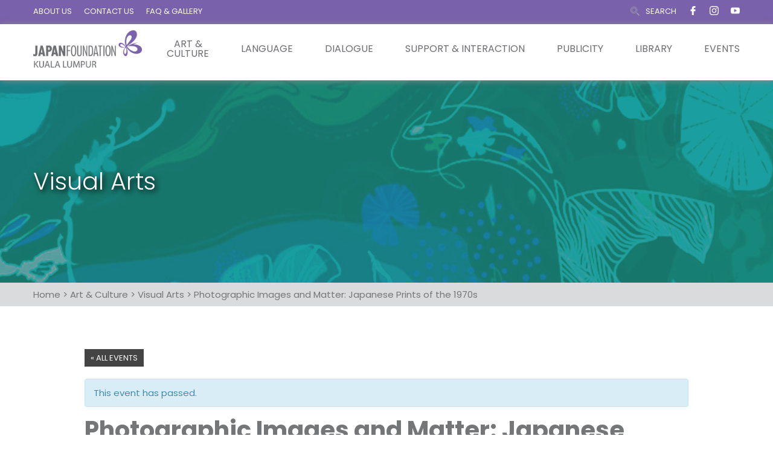

--- FILE ---
content_type: text/html; charset=UTF-8
request_url: https://www.jfkl.org.my/wp-content/uploads/complianz/css/banner-1-optin.css?v=6
body_size: 31801
content:
 <!DOCTYPE html>
<html lang="en-US">
<head>
 
    <meta charset="UTF-8"> 
    <meta name="author" content="">
    <meta name="viewport" content="width=device-width, initial-scale=1.0">
        	
<title>JFKL &#8211; The Japan Foundation, Kuala Lumpur</title>
<meta name='robots' content='max-image-preview:large' />
<link rel='dns-prefetch' href='//fonts.googleapis.com' />
<link rel='dns-prefetch' href='//use.fontawesome.com' />
<link rel="alternate" type="application/rss+xml" title="JFKL &raquo; Feed" href="https://www.jfkl.org.my/feed/" />
<link rel="alternate" type="application/rss+xml" title="JFKL &raquo; Comments Feed" href="https://www.jfkl.org.my/comments/feed/" />
<link rel="alternate" type="text/calendar" title="JFKL &raquo; iCal Feed" href="https://www.jfkl.org.my/events/?ical=1" />
<script type="text/javascript">
window._wpemojiSettings = {"baseUrl":"https:\/\/s.w.org\/images\/core\/emoji\/14.0.0\/72x72\/","ext":".png","svgUrl":"https:\/\/s.w.org\/images\/core\/emoji\/14.0.0\/svg\/","svgExt":".svg","source":{"concatemoji":"https:\/\/www.jfkl.org.my\/wp-includes\/js\/wp-emoji-release.min.js?ver=312b2a9403bc50e9202aa24e5d3de228"}};
/*! This file is auto-generated */
!function(i,n){var o,s,e;function c(e){try{var t={supportTests:e,timestamp:(new Date).valueOf()};sessionStorage.setItem(o,JSON.stringify(t))}catch(e){}}function p(e,t,n){e.clearRect(0,0,e.canvas.width,e.canvas.height),e.fillText(t,0,0);var t=new Uint32Array(e.getImageData(0,0,e.canvas.width,e.canvas.height).data),r=(e.clearRect(0,0,e.canvas.width,e.canvas.height),e.fillText(n,0,0),new Uint32Array(e.getImageData(0,0,e.canvas.width,e.canvas.height).data));return t.every(function(e,t){return e===r[t]})}function u(e,t,n){switch(t){case"flag":return n(e,"\ud83c\udff3\ufe0f\u200d\u26a7\ufe0f","\ud83c\udff3\ufe0f\u200b\u26a7\ufe0f")?!1:!n(e,"\ud83c\uddfa\ud83c\uddf3","\ud83c\uddfa\u200b\ud83c\uddf3")&&!n(e,"\ud83c\udff4\udb40\udc67\udb40\udc62\udb40\udc65\udb40\udc6e\udb40\udc67\udb40\udc7f","\ud83c\udff4\u200b\udb40\udc67\u200b\udb40\udc62\u200b\udb40\udc65\u200b\udb40\udc6e\u200b\udb40\udc67\u200b\udb40\udc7f");case"emoji":return!n(e,"\ud83e\udef1\ud83c\udffb\u200d\ud83e\udef2\ud83c\udfff","\ud83e\udef1\ud83c\udffb\u200b\ud83e\udef2\ud83c\udfff")}return!1}function f(e,t,n){var r="undefined"!=typeof WorkerGlobalScope&&self instanceof WorkerGlobalScope?new OffscreenCanvas(300,150):i.createElement("canvas"),a=r.getContext("2d",{willReadFrequently:!0}),o=(a.textBaseline="top",a.font="600 32px Arial",{});return e.forEach(function(e){o[e]=t(a,e,n)}),o}function t(e){var t=i.createElement("script");t.src=e,t.defer=!0,i.head.appendChild(t)}"undefined"!=typeof Promise&&(o="wpEmojiSettingsSupports",s=["flag","emoji"],n.supports={everything:!0,everythingExceptFlag:!0},e=new Promise(function(e){i.addEventListener("DOMContentLoaded",e,{once:!0})}),new Promise(function(t){var n=function(){try{var e=JSON.parse(sessionStorage.getItem(o));if("object"==typeof e&&"number"==typeof e.timestamp&&(new Date).valueOf()<e.timestamp+604800&&"object"==typeof e.supportTests)return e.supportTests}catch(e){}return null}();if(!n){if("undefined"!=typeof Worker&&"undefined"!=typeof OffscreenCanvas&&"undefined"!=typeof URL&&URL.createObjectURL&&"undefined"!=typeof Blob)try{var e="postMessage("+f.toString()+"("+[JSON.stringify(s),u.toString(),p.toString()].join(",")+"));",r=new Blob([e],{type:"text/javascript"}),a=new Worker(URL.createObjectURL(r),{name:"wpTestEmojiSupports"});return void(a.onmessage=function(e){c(n=e.data),a.terminate(),t(n)})}catch(e){}c(n=f(s,u,p))}t(n)}).then(function(e){for(var t in e)n.supports[t]=e[t],n.supports.everything=n.supports.everything&&n.supports[t],"flag"!==t&&(n.supports.everythingExceptFlag=n.supports.everythingExceptFlag&&n.supports[t]);n.supports.everythingExceptFlag=n.supports.everythingExceptFlag&&!n.supports.flag,n.DOMReady=!1,n.readyCallback=function(){n.DOMReady=!0}}).then(function(){return e}).then(function(){var e;n.supports.everything||(n.readyCallback(),(e=n.source||{}).concatemoji?t(e.concatemoji):e.wpemoji&&e.twemoji&&(t(e.twemoji),t(e.wpemoji)))}))}((window,document),window._wpemojiSettings);
</script>
<style type="text/css">
img.wp-smiley,
img.emoji {
	display: inline !important;
	border: none !important;
	box-shadow: none !important;
	height: 1em !important;
	width: 1em !important;
	margin: 0 0.07em !important;
	vertical-align: -0.1em !important;
	background: none !important;
	padding: 0 !important;
}
</style>
	<link rel='stylesheet' id='sgr-css' href='https://www.jfkl.org.my/wp-content/plugins/simple-google-recaptcha/sgr.css?ver=1673331655' type='text/css' media='all' />
<link rel='stylesheet' id='wp-block-library-css' href='https://www.jfkl.org.my/wp-includes/css/dist/block-library/style.min.css?ver=312b2a9403bc50e9202aa24e5d3de228' type='text/css' media='all' />
<style id='classic-theme-styles-inline-css' type='text/css'>
/*! This file is auto-generated */
.wp-block-button__link{color:#fff;background-color:#32373c;border-radius:9999px;box-shadow:none;text-decoration:none;padding:calc(.667em + 2px) calc(1.333em + 2px);font-size:1.125em}.wp-block-file__button{background:#32373c;color:#fff;text-decoration:none}
</style>
<style id='global-styles-inline-css' type='text/css'>
body{--wp--preset--color--black: #000000;--wp--preset--color--cyan-bluish-gray: #abb8c3;--wp--preset--color--white: #ffffff;--wp--preset--color--pale-pink: #f78da7;--wp--preset--color--vivid-red: #cf2e2e;--wp--preset--color--luminous-vivid-orange: #ff6900;--wp--preset--color--luminous-vivid-amber: #fcb900;--wp--preset--color--light-green-cyan: #7bdcb5;--wp--preset--color--vivid-green-cyan: #00d084;--wp--preset--color--pale-cyan-blue: #8ed1fc;--wp--preset--color--vivid-cyan-blue: #0693e3;--wp--preset--color--vivid-purple: #9b51e0;--wp--preset--gradient--vivid-cyan-blue-to-vivid-purple: linear-gradient(135deg,rgba(6,147,227,1) 0%,rgb(155,81,224) 100%);--wp--preset--gradient--light-green-cyan-to-vivid-green-cyan: linear-gradient(135deg,rgb(122,220,180) 0%,rgb(0,208,130) 100%);--wp--preset--gradient--luminous-vivid-amber-to-luminous-vivid-orange: linear-gradient(135deg,rgba(252,185,0,1) 0%,rgba(255,105,0,1) 100%);--wp--preset--gradient--luminous-vivid-orange-to-vivid-red: linear-gradient(135deg,rgba(255,105,0,1) 0%,rgb(207,46,46) 100%);--wp--preset--gradient--very-light-gray-to-cyan-bluish-gray: linear-gradient(135deg,rgb(238,238,238) 0%,rgb(169,184,195) 100%);--wp--preset--gradient--cool-to-warm-spectrum: linear-gradient(135deg,rgb(74,234,220) 0%,rgb(151,120,209) 20%,rgb(207,42,186) 40%,rgb(238,44,130) 60%,rgb(251,105,98) 80%,rgb(254,248,76) 100%);--wp--preset--gradient--blush-light-purple: linear-gradient(135deg,rgb(255,206,236) 0%,rgb(152,150,240) 100%);--wp--preset--gradient--blush-bordeaux: linear-gradient(135deg,rgb(254,205,165) 0%,rgb(254,45,45) 50%,rgb(107,0,62) 100%);--wp--preset--gradient--luminous-dusk: linear-gradient(135deg,rgb(255,203,112) 0%,rgb(199,81,192) 50%,rgb(65,88,208) 100%);--wp--preset--gradient--pale-ocean: linear-gradient(135deg,rgb(255,245,203) 0%,rgb(182,227,212) 50%,rgb(51,167,181) 100%);--wp--preset--gradient--electric-grass: linear-gradient(135deg,rgb(202,248,128) 0%,rgb(113,206,126) 100%);--wp--preset--gradient--midnight: linear-gradient(135deg,rgb(2,3,129) 0%,rgb(40,116,252) 100%);--wp--preset--font-size--small: 13px;--wp--preset--font-size--medium: 20px;--wp--preset--font-size--large: 36px;--wp--preset--font-size--x-large: 42px;--wp--preset--spacing--20: 0.44rem;--wp--preset--spacing--30: 0.67rem;--wp--preset--spacing--40: 1rem;--wp--preset--spacing--50: 1.5rem;--wp--preset--spacing--60: 2.25rem;--wp--preset--spacing--70: 3.38rem;--wp--preset--spacing--80: 5.06rem;--wp--preset--shadow--natural: 6px 6px 9px rgba(0, 0, 0, 0.2);--wp--preset--shadow--deep: 12px 12px 50px rgba(0, 0, 0, 0.4);--wp--preset--shadow--sharp: 6px 6px 0px rgba(0, 0, 0, 0.2);--wp--preset--shadow--outlined: 6px 6px 0px -3px rgba(255, 255, 255, 1), 6px 6px rgba(0, 0, 0, 1);--wp--preset--shadow--crisp: 6px 6px 0px rgba(0, 0, 0, 1);}:where(.is-layout-flex){gap: 0.5em;}:where(.is-layout-grid){gap: 0.5em;}body .is-layout-flow > .alignleft{float: left;margin-inline-start: 0;margin-inline-end: 2em;}body .is-layout-flow > .alignright{float: right;margin-inline-start: 2em;margin-inline-end: 0;}body .is-layout-flow > .aligncenter{margin-left: auto !important;margin-right: auto !important;}body .is-layout-constrained > .alignleft{float: left;margin-inline-start: 0;margin-inline-end: 2em;}body .is-layout-constrained > .alignright{float: right;margin-inline-start: 2em;margin-inline-end: 0;}body .is-layout-constrained > .aligncenter{margin-left: auto !important;margin-right: auto !important;}body .is-layout-constrained > :where(:not(.alignleft):not(.alignright):not(.alignfull)){max-width: var(--wp--style--global--content-size);margin-left: auto !important;margin-right: auto !important;}body .is-layout-constrained > .alignwide{max-width: var(--wp--style--global--wide-size);}body .is-layout-flex{display: flex;}body .is-layout-flex{flex-wrap: wrap;align-items: center;}body .is-layout-flex > *{margin: 0;}body .is-layout-grid{display: grid;}body .is-layout-grid > *{margin: 0;}:where(.wp-block-columns.is-layout-flex){gap: 2em;}:where(.wp-block-columns.is-layout-grid){gap: 2em;}:where(.wp-block-post-template.is-layout-flex){gap: 1.25em;}:where(.wp-block-post-template.is-layout-grid){gap: 1.25em;}.has-black-color{color: var(--wp--preset--color--black) !important;}.has-cyan-bluish-gray-color{color: var(--wp--preset--color--cyan-bluish-gray) !important;}.has-white-color{color: var(--wp--preset--color--white) !important;}.has-pale-pink-color{color: var(--wp--preset--color--pale-pink) !important;}.has-vivid-red-color{color: var(--wp--preset--color--vivid-red) !important;}.has-luminous-vivid-orange-color{color: var(--wp--preset--color--luminous-vivid-orange) !important;}.has-luminous-vivid-amber-color{color: var(--wp--preset--color--luminous-vivid-amber) !important;}.has-light-green-cyan-color{color: var(--wp--preset--color--light-green-cyan) !important;}.has-vivid-green-cyan-color{color: var(--wp--preset--color--vivid-green-cyan) !important;}.has-pale-cyan-blue-color{color: var(--wp--preset--color--pale-cyan-blue) !important;}.has-vivid-cyan-blue-color{color: var(--wp--preset--color--vivid-cyan-blue) !important;}.has-vivid-purple-color{color: var(--wp--preset--color--vivid-purple) !important;}.has-black-background-color{background-color: var(--wp--preset--color--black) !important;}.has-cyan-bluish-gray-background-color{background-color: var(--wp--preset--color--cyan-bluish-gray) !important;}.has-white-background-color{background-color: var(--wp--preset--color--white) !important;}.has-pale-pink-background-color{background-color: var(--wp--preset--color--pale-pink) !important;}.has-vivid-red-background-color{background-color: var(--wp--preset--color--vivid-red) !important;}.has-luminous-vivid-orange-background-color{background-color: var(--wp--preset--color--luminous-vivid-orange) !important;}.has-luminous-vivid-amber-background-color{background-color: var(--wp--preset--color--luminous-vivid-amber) !important;}.has-light-green-cyan-background-color{background-color: var(--wp--preset--color--light-green-cyan) !important;}.has-vivid-green-cyan-background-color{background-color: var(--wp--preset--color--vivid-green-cyan) !important;}.has-pale-cyan-blue-background-color{background-color: var(--wp--preset--color--pale-cyan-blue) !important;}.has-vivid-cyan-blue-background-color{background-color: var(--wp--preset--color--vivid-cyan-blue) !important;}.has-vivid-purple-background-color{background-color: var(--wp--preset--color--vivid-purple) !important;}.has-black-border-color{border-color: var(--wp--preset--color--black) !important;}.has-cyan-bluish-gray-border-color{border-color: var(--wp--preset--color--cyan-bluish-gray) !important;}.has-white-border-color{border-color: var(--wp--preset--color--white) !important;}.has-pale-pink-border-color{border-color: var(--wp--preset--color--pale-pink) !important;}.has-vivid-red-border-color{border-color: var(--wp--preset--color--vivid-red) !important;}.has-luminous-vivid-orange-border-color{border-color: var(--wp--preset--color--luminous-vivid-orange) !important;}.has-luminous-vivid-amber-border-color{border-color: var(--wp--preset--color--luminous-vivid-amber) !important;}.has-light-green-cyan-border-color{border-color: var(--wp--preset--color--light-green-cyan) !important;}.has-vivid-green-cyan-border-color{border-color: var(--wp--preset--color--vivid-green-cyan) !important;}.has-pale-cyan-blue-border-color{border-color: var(--wp--preset--color--pale-cyan-blue) !important;}.has-vivid-cyan-blue-border-color{border-color: var(--wp--preset--color--vivid-cyan-blue) !important;}.has-vivid-purple-border-color{border-color: var(--wp--preset--color--vivid-purple) !important;}.has-vivid-cyan-blue-to-vivid-purple-gradient-background{background: var(--wp--preset--gradient--vivid-cyan-blue-to-vivid-purple) !important;}.has-light-green-cyan-to-vivid-green-cyan-gradient-background{background: var(--wp--preset--gradient--light-green-cyan-to-vivid-green-cyan) !important;}.has-luminous-vivid-amber-to-luminous-vivid-orange-gradient-background{background: var(--wp--preset--gradient--luminous-vivid-amber-to-luminous-vivid-orange) !important;}.has-luminous-vivid-orange-to-vivid-red-gradient-background{background: var(--wp--preset--gradient--luminous-vivid-orange-to-vivid-red) !important;}.has-very-light-gray-to-cyan-bluish-gray-gradient-background{background: var(--wp--preset--gradient--very-light-gray-to-cyan-bluish-gray) !important;}.has-cool-to-warm-spectrum-gradient-background{background: var(--wp--preset--gradient--cool-to-warm-spectrum) !important;}.has-blush-light-purple-gradient-background{background: var(--wp--preset--gradient--blush-light-purple) !important;}.has-blush-bordeaux-gradient-background{background: var(--wp--preset--gradient--blush-bordeaux) !important;}.has-luminous-dusk-gradient-background{background: var(--wp--preset--gradient--luminous-dusk) !important;}.has-pale-ocean-gradient-background{background: var(--wp--preset--gradient--pale-ocean) !important;}.has-electric-grass-gradient-background{background: var(--wp--preset--gradient--electric-grass) !important;}.has-midnight-gradient-background{background: var(--wp--preset--gradient--midnight) !important;}.has-small-font-size{font-size: var(--wp--preset--font-size--small) !important;}.has-medium-font-size{font-size: var(--wp--preset--font-size--medium) !important;}.has-large-font-size{font-size: var(--wp--preset--font-size--large) !important;}.has-x-large-font-size{font-size: var(--wp--preset--font-size--x-large) !important;}
.wp-block-navigation a:where(:not(.wp-element-button)){color: inherit;}
:where(.wp-block-post-template.is-layout-flex){gap: 1.25em;}:where(.wp-block-post-template.is-layout-grid){gap: 1.25em;}
:where(.wp-block-columns.is-layout-flex){gap: 2em;}:where(.wp-block-columns.is-layout-grid){gap: 2em;}
.wp-block-pullquote{font-size: 1.5em;line-height: 1.6;}
</style>
<link rel='stylesheet' id='contact-form-7-css' href='https://www.jfkl.org.my/wp-content/plugins/contact-form-7/includes/css/styles.css?ver=5.8' type='text/css' media='all' />
<style id='contact-form-7-inline-css' type='text/css'>
.wpcf7 .wpcf7-recaptcha iframe {margin-bottom: 0;}.wpcf7 .wpcf7-recaptcha[data-align="center"] > div {margin: 0 auto;}.wpcf7 .wpcf7-recaptcha[data-align="right"] > div {margin: 0 0 0 auto;}
</style>
<link rel='stylesheet' id='nd_cc_style-css' href='https://www.jfkl.org.my/wp-content/plugins/nd-projects/assets/css/style.css?ver=312b2a9403bc50e9202aa24e5d3de228' type='text/css' media='all' />
<link rel='stylesheet' id='nd_options_style-css' href='https://www.jfkl.org.my/wp-content/plugins/nd-shortcodes/css/style.css?ver=312b2a9403bc50e9202aa24e5d3de228' type='text/css' media='all' />
<link rel='stylesheet' id='nd_options_font_family_h-css' href='https://fonts.googleapis.com/css?family=Poppins%3A300%2C400%2C700&#038;ver=6.3.7' type='text/css' media='all' />
<link rel='stylesheet' id='nd_options_font_family_p-css' href='https://fonts.googleapis.com/css?family=Poppins%3A300%2C400%2C700&#038;ver=6.3.7' type='text/css' media='all' />
<link rel='stylesheet' id='nd_options_font_family_third-css' href='https://fonts.googleapis.com/css?family=Poppins%3A300%2C400%2C700&#038;ver=6.3.7' type='text/css' media='all' />
<link rel='stylesheet' id='wpcf7-redirect-script-frontend-css' href='https://www.jfkl.org.my/wp-content/plugins/wpcf7-redirect/build/css/wpcf7-redirect-frontend.min.css?ver=1.1' type='text/css' media='all' />
<link rel='stylesheet' id='cmplz-general-css' href='https://www.jfkl.org.my/wp-content/plugins/complianz-gdpr/assets/css/cookieblocker.min.css?ver=6.5.3' type='text/css' media='all' />
<link rel='stylesheet' id='wp-pagenavi-css' href='https://www.jfkl.org.my/wp-content/plugins/wp-pagenavi/pagenavi-css.css?ver=2.70' type='text/css' media='all' />
<link rel='stylesheet' id='parent-style-css' href='https://www.jfkl.org.my/wp-content/themes/charityfoundation/style.css?ver=312b2a9403bc50e9202aa24e5d3de228' type='text/css' media='all' />
<link rel='stylesheet' id='child-style-css' href='https://www.jfkl.org.my/wp-content/themes/charityfoundation-child/style.css?ver=312b2a9403bc50e9202aa24e5d3de228' type='text/css' media='all' />
<link rel='stylesheet' id='nicdark-style-css' href='https://www.jfkl.org.my/wp-content/themes/charityfoundation-child/style.css?ver=312b2a9403bc50e9202aa24e5d3de228' type='text/css' media='all' />
<link rel='stylesheet' id='nicdark-fonts-css' href='//fonts.googleapis.com/css?family=Poppins%3A300%2C400%2C700&#038;ver=1.0.0' type='text/css' media='all' />
<link rel='stylesheet' id='font-awesome-official-css' href='https://use.fontawesome.com/releases/v5.15.4/css/all.css' type='text/css' media='all' integrity="sha384-DyZ88mC6Up2uqS4h/KRgHuoeGwBcD4Ng9SiP4dIRy0EXTlnuz47vAwmeGwVChigm" crossorigin="anonymous" />
<link rel='stylesheet' id='js_composer_front-css' href='//www.jfkl.org.my/wp-content/uploads/js_composer/js_composer_front_custom.css?ver=6.9.0' type='text/css' media='all' />
<link rel='stylesheet' id='font-awesome-official-v4shim-css' href='https://use.fontawesome.com/releases/v5.15.4/css/v4-shims.css' type='text/css' media='all' integrity="sha384-Vq76wejb3QJM4nDatBa5rUOve+9gkegsjCebvV/9fvXlGWo4HCMR4cJZjjcF6Viv" crossorigin="anonymous" />
<style id='font-awesome-official-v4shim-inline-css' type='text/css'>
@font-face {
font-family: "FontAwesome";
font-display: block;
src: url("https://use.fontawesome.com/releases/v5.15.4/webfonts/fa-brands-400.eot"),
		url("https://use.fontawesome.com/releases/v5.15.4/webfonts/fa-brands-400.eot?#iefix") format("embedded-opentype"),
		url("https://use.fontawesome.com/releases/v5.15.4/webfonts/fa-brands-400.woff2") format("woff2"),
		url("https://use.fontawesome.com/releases/v5.15.4/webfonts/fa-brands-400.woff") format("woff"),
		url("https://use.fontawesome.com/releases/v5.15.4/webfonts/fa-brands-400.ttf") format("truetype"),
		url("https://use.fontawesome.com/releases/v5.15.4/webfonts/fa-brands-400.svg#fontawesome") format("svg");
}

@font-face {
font-family: "FontAwesome";
font-display: block;
src: url("https://use.fontawesome.com/releases/v5.15.4/webfonts/fa-solid-900.eot"),
		url("https://use.fontawesome.com/releases/v5.15.4/webfonts/fa-solid-900.eot?#iefix") format("embedded-opentype"),
		url("https://use.fontawesome.com/releases/v5.15.4/webfonts/fa-solid-900.woff2") format("woff2"),
		url("https://use.fontawesome.com/releases/v5.15.4/webfonts/fa-solid-900.woff") format("woff"),
		url("https://use.fontawesome.com/releases/v5.15.4/webfonts/fa-solid-900.ttf") format("truetype"),
		url("https://use.fontawesome.com/releases/v5.15.4/webfonts/fa-solid-900.svg#fontawesome") format("svg");
}

@font-face {
font-family: "FontAwesome";
font-display: block;
src: url("https://use.fontawesome.com/releases/v5.15.4/webfonts/fa-regular-400.eot"),
		url("https://use.fontawesome.com/releases/v5.15.4/webfonts/fa-regular-400.eot?#iefix") format("embedded-opentype"),
		url("https://use.fontawesome.com/releases/v5.15.4/webfonts/fa-regular-400.woff2") format("woff2"),
		url("https://use.fontawesome.com/releases/v5.15.4/webfonts/fa-regular-400.woff") format("woff"),
		url("https://use.fontawesome.com/releases/v5.15.4/webfonts/fa-regular-400.ttf") format("truetype"),
		url("https://use.fontawesome.com/releases/v5.15.4/webfonts/fa-regular-400.svg#fontawesome") format("svg");
unicode-range: U+F004-F005,U+F007,U+F017,U+F022,U+F024,U+F02E,U+F03E,U+F044,U+F057-F059,U+F06E,U+F070,U+F075,U+F07B-F07C,U+F080,U+F086,U+F089,U+F094,U+F09D,U+F0A0,U+F0A4-F0A7,U+F0C5,U+F0C7-F0C8,U+F0E0,U+F0EB,U+F0F3,U+F0F8,U+F0FE,U+F111,U+F118-F11A,U+F11C,U+F133,U+F144,U+F146,U+F14A,U+F14D-F14E,U+F150-F152,U+F15B-F15C,U+F164-F165,U+F185-F186,U+F191-F192,U+F1AD,U+F1C1-F1C9,U+F1CD,U+F1D8,U+F1E3,U+F1EA,U+F1F6,U+F1F9,U+F20A,U+F247-F249,U+F24D,U+F254-F25B,U+F25D,U+F267,U+F271-F274,U+F279,U+F28B,U+F28D,U+F2B5-F2B6,U+F2B9,U+F2BB,U+F2BD,U+F2C1-F2C2,U+F2D0,U+F2D2,U+F2DC,U+F2ED,U+F328,U+F358-F35B,U+F3A5,U+F3D1,U+F410,U+F4AD;
}
</style>
<script type='text/javascript' id='sgr-js-extra'>
/* <![CDATA[ */
var sgr = {"sgr_site_key":"6LftFZcjAAAAAISSdbR5tFLHgDOqs8G9wG0dPN_2"};
/* ]]> */
</script>
<script type='text/javascript' src='https://www.jfkl.org.my/wp-content/plugins/simple-google-recaptcha/sgr.js?ver=1673331655' id='sgr-js'></script>
<script type='text/javascript' async src='https://www.jfkl.org.my/wp-content/plugins/burst-statistics/helpers/timeme/timeme.min.js?ver=1.4.5' id='burst-timeme-js'></script>
<script type='text/javascript' src='https://www.jfkl.org.my/wp-includes/js/dist/vendor/wp-polyfill-inert.min.js?ver=3.1.2' id='wp-polyfill-inert-js'></script>
<script type='text/javascript' src='https://www.jfkl.org.my/wp-includes/js/dist/vendor/regenerator-runtime.min.js?ver=0.13.11' id='regenerator-runtime-js'></script>
<script type='text/javascript' src='https://www.jfkl.org.my/wp-includes/js/dist/vendor/wp-polyfill.min.js?ver=3.15.0' id='wp-polyfill-js'></script>
<script type='text/javascript' src='https://www.jfkl.org.my/wp-includes/js/dist/hooks.min.js?ver=c6aec9a8d4e5a5d543a1' id='wp-hooks-js'></script>
<script type='text/javascript' src='https://www.jfkl.org.my/wp-includes/js/dist/i18n.min.js?ver=7701b0c3857f914212ef' id='wp-i18n-js'></script>
<script id="wp-i18n-js-after" type="text/javascript">
wp.i18n.setLocaleData( { 'text direction\u0004ltr': [ 'ltr' ] } );
</script>
<script type='text/javascript' src='https://www.jfkl.org.my/wp-includes/js/dist/url.min.js?ver=8814d23f2d64864d280d' id='wp-url-js'></script>
<script type='text/javascript' src='https://www.jfkl.org.my/wp-includes/js/dist/api-fetch.min.js?ver=0fa4dabf8bf2c7adf21a' id='wp-api-fetch-js'></script>
<script id="wp-api-fetch-js-after" type="text/javascript">
wp.apiFetch.use( wp.apiFetch.createRootURLMiddleware( "https://www.jfkl.org.my/wp-json/" ) );
wp.apiFetch.nonceMiddleware = wp.apiFetch.createNonceMiddleware( "8dd56856b4" );
wp.apiFetch.use( wp.apiFetch.nonceMiddleware );
wp.apiFetch.use( wp.apiFetch.mediaUploadMiddleware );
wp.apiFetch.nonceEndpoint = "https://www.jfkl.org.my/wp-admin/admin-ajax.php?action=rest-nonce";
</script>
<script type='text/javascript' id='burst-js-extra'>
/* <![CDATA[ */
var burst = {"url":"https:\/\/www.jfkl.org.my\/wp-json\/","page_id":"1691","cookie_retention_days":"30","beacon_url":"https:\/\/www.jfkl.org.my\/burst-statistics-endpoint.php","options":{"beacon_enabled":1,"enable_cookieless_tracking":0,"enable_turbo_mode":0,"do_not_track":0},"goals":[],"goals_script_url":"https:\/\/www.jfkl.org.my\/wp-content\/plugins\/burst-statistics\/\/assets\/js\/build\/burst-goals.js"};
/* ]]> */
</script>
<script type='text/javascript' async src='https://www.jfkl.org.my/wp-content/plugins/burst-statistics/assets/js/build/burst.min.js?ver=1.4.5' id='burst-js'></script>
<script type='text/javascript' src='https://www.jfkl.org.my/wp-includes/js/jquery/jquery.min.js?ver=3.7.0' id='jquery-core-js'></script>
<script type='text/javascript' src='https://www.jfkl.org.my/wp-includes/js/jquery/jquery-migrate.min.js?ver=3.4.1' id='jquery-migrate-js'></script>
<script type='text/javascript' id='equal-height-columns-js-extra'>
/* <![CDATA[ */
var equalHeightColumnElements = {"element-groups":{"1":{"selector":".home-list-box > .vc_column-inner","breakpoint":768},"2":{"selector":".home-event .nd_options_masonry_item","breakpoint":768},"3":{"selector":".home-events-top .nd_options_masonry_item .nd_option_postgrid_single_text","breakpoint":768},"4":{"selector":".home-events-top .nd_donations_postgrid_single_title","breakpoint":768},"5":{"selector":".aboutus-title","breakpoint":768},"6":{"selector":".about-jfkl-download","breakpoint":768},"7":{"selector":".library-user-guide","breakpoint":768},"8":{"selector":".publicity-newsletter","breakpoint":768},"9":{"selector":".financial-support .wpb_wrapper","breakpoint":0},"10":{"selector":".logo-support","breakpoint":0},"11":{"selector":".hq-grant-box","breakpoint":0},"12":{"selector":".hq-grant-box-faq","breakpoint":0},"13":{"selector":".list-of-school-box","breakpoint":992},"14":{"selector":".column-search.grid-search","breakpoint":768}}};
/* ]]> */
</script>
<script type='text/javascript' src='https://www.jfkl.org.my/wp-content/plugins/equal-height-columns/public/js/equal-height-columns-public.js?ver=1.1.2' id='equal-height-columns-js'></script>
<link rel="https://api.w.org/" href="https://www.jfkl.org.my/wp-json/" /><link rel="alternate" type="application/json" href="https://www.jfkl.org.my/wp-json/wp/v2/pages/1691" /><link rel="EditURI" type="application/rsd+xml" title="RSD" href="https://www.jfkl.org.my/xmlrpc.php?rsd" />
<link rel="canonical" href="https://www.jfkl.org.my/" />
<link rel="alternate" type="application/json+oembed" href="https://www.jfkl.org.my/wp-json/oembed/1.0/embed?url=https%3A%2F%2Fwww.jfkl.org.my%2F" />
<link rel="alternate" type="text/xml+oembed" href="https://www.jfkl.org.my/wp-json/oembed/1.0/embed?url=https%3A%2F%2Fwww.jfkl.org.my%2F&#038;format=xml" />

		<!-- GA Google Analytics @ https://m0n.co/ga -->
		<script async src="https://www.googletagmanager.com/gtag/js?id=G-4L2E1F041N"></script>
		<script>
			window.dataLayer = window.dataLayer || [];
			function gtag(){dataLayer.push(arguments);}
			gtag('js', new Date());
			gtag('config', 'G-4L2E1F041N');
		</script>

	
	
    <style type="text/css">

    	/*color_dark_1*/
		.nd_cc_bg_greydark, #nd_cc_slider_range .ui-slider-range, #nd_cc_slider_range .ui-slider-handle,
		.ui-tooltip.nd_cc_tooltip_jquery_content { background-color: #2d2d2d; }
		#nd_cc_search_filter_options li p { border-bottom: 2px solid #2d2d2d;}
		#nd_cc_checkout_payment_tab_list li.ui-state-active { border-bottom: 1px solid #2d2d2d;}
		.nd_cc_border_1_solid_greydark_important { border: 1px solid #2d2d2d !important;}

		/*color_dark_2*/
		.nd_cc_bg_greydark_2 { background-color: #191818; }
		.nd_cc_bg_greydark_2_important { background-color: #191818 !important; }
		
		/*color_1*/
		.nd_cc_bg_yellow, .nd_cc_btn_pagination_active { background-color: #ebc858; }
		.nd_cc_color_yellow_important { color: #ebc858 !important ; }

		/*color_2*/
		.nd_cc_bg_red { background-color: #eb8958; }
       
    </style>
    



	
    <style type="text/css">

    	/*START FONTS FAMILY*/
    	.nd_options_customizer_fonts .nd_options_first_font,
    	.nd_options_customizer_fonts h1,
    	.nd_options_customizer_fonts h2,
    	.nd_options_customizer_fonts h3,
    	.nd_options_customizer_fonts h4,
    	.nd_options_customizer_fonts h5,
    	.nd_options_customizer_fonts h6
    	{ font-family: 'Poppins', sans-serif; }

    	.nd_options_customizer_fonts,
    	.nd_options_customizer_fonts .nd_options_second_font,
    	.nd_options_customizer_fonts p,
    	.nd_options_customizer_fonts a,
    	.nd_options_customizer_fonts select,
    	.nd_options_customizer_fonts textarea,
    	.nd_options_customizer_fonts label,
    	.nd_options_customizer_fonts input,
    	#start_nicdark_framework
    	{ font-family: 'Poppins', sans-serif; }

    	.nd_options_customizer_fonts .nd_options_second_font_important
    	{ font-family: 'Poppins', sans-serif !important; }

    	.nd_options_customizer_fonts .nd_options_third_font
    	{ font-family: 'Poppins', sans-serif; }


    	/*START FONTS COLOR*/
    	.nd_options_customizer_fonts .nd_options_color_greydark,
    	.nd_options_customizer_fonts h1,
    	.nd_options_customizer_fonts h2,
    	.nd_options_customizer_fonts h3,
    	.nd_options_customizer_fonts h4,
    	.nd_options_customizer_fonts h5,
    	.nd_options_customizer_fonts h6
    	{ color: #757678; }
    	.nd_options_customizer_fonts .nd_options_color_greydark_important
    	{ color: #757678 !important; }

    	/*PLACEHOLDER*/
    	.nd_options_customizer_fonts .nd_options_placeholder_color_greydark_important::-webkit-input-placeholder { color: #757678 !important; }
		.nd_options_customizer_fonts .nd_options_placeholder_color_greydark_important::-moz-placeholder { color: #757678 !important; }
		.nd_options_customizer_fonts .nd_options_placeholder_color_greydark_important:-ms-input-placeholder { color: #757678 !important; }
		.nd_options_customizer_fonts .nd_options_placeholder_color_greydark_important:-moz-placeholder { color: #757678 !important; }

    	.nd_options_customizer_fonts,
    	.nd_options_customizer_fonts .nd_options_color_grey,
    	.nd_options_customizer_fonts p,
    	.nd_options_customizer_fonts a,
    	.nd_options_customizer_fonts select,
    	.nd_options_customizer_fonts textarea,
    	.nd_options_customizer_fonts label,
    	.nd_options_customizer_fonts input
    	{ color: #757678; }

    	.nd_options_color_grey_important { color: #757678 !important; }


    	/*compatibility with plugin Learning*/
    	#nd_learning_calendar_single_course .ui-datepicker-title {
    		font-family: 'Poppins', sans-serif;
    		color: #757678;	
    	}
    	#nd_learning_calendar_single_course .ui-datepicker-calendar th {
    		color: #757678;	
    	}
       
    </style>
    


	
    <style type="text/css">

    	/*START FORMS STYLES*/
    	.nd_options_customizer_forms span.wpcf7-not-valid-tip,
    	.nd_options_customizer_forms .wpcf7-response-output.wpcf7-validation-errors,
    	.wpcf7-response-output
    	{ 
    		background-color: #d55342; 
    		border-width: 0px !important;
    		border-color: #ffffff !important;
    		border-radius: 0px;
    		border-style: solid;
    		padding: 10px !important;
    		color: #ffffff;
    		margin: 10px 0px 10px 0px !important;
    		font-size: 13px;
    		line-height: 20px;
    	}
    	.nd_options_customizer_forms .wpcf7-response-output.wpcf7-mail-sent-ok
    	{ 
    		background-color: #00baa3; 
    		border-width: 0px;
    		border-color: #ffffff;
    		border-radius: 0px;
    		border-style: solid;
    		padding: 10px;
    		color: #ffffff;
    		margin: 0px;
    		margin-top: 10px;
    		font-size: 13px;
    		line-height: 20px;
    	}


    	/*new compatibility*/
    	.nd_options_customizer_forms .wpcf7 form.sent .wpcf7-response-output {
    		background-color: #00baa3; 
    		border-width: 0px;
    		border-color: #ffffff;
    		border-radius: 0px;
    		border-style: solid;
    		padding: 10px;
    		color: #ffffff;
    		margin: 0px;
    		margin-top: 10px;
    		font-size: 13px;
    		line-height: 20px;
    	}



       
    </style>
    


	
    <style type="text/css">

    	/*START FORMS STYLES*/
    	.nd_options_customizer_forms input[type="text"],
    	.nd_options_customizer_forms input[type="email"],
    	.nd_options_customizer_forms input[type="url"],
    	.nd_options_customizer_forms input[type="tel"],
    	.nd_options_customizer_forms input[type="number"],
    	.nd_options_customizer_forms input[type="date"],
    	.nd_options_customizer_forms input[type="file"],
    	.nd_options_customizer_forms input[type="password"],
    	.nd_options_customizer_forms select,
    	.nd_options_customizer_forms textarea,
    	.StripeElement

    	{ 
    		background-color: #f9f9f9; 
    		border-width: 1px;
    		border-color: #f1f1f1;
    		border-radius: 0px;
    		border-style: solid;
    		padding: 15px 20px;
    		-webkit-appearance: none;
    		color: #a3a3a3 !important;

    		    	}


    	.nd_options_customizer_forms input[type="text"]::-webkit-input-placeholder,
    	.nd_options_customizer_forms input[type="email"]::-webkit-input-placeholder,
    	.nd_options_customizer_forms input[type="url"]::-webkit-input-placeholder, 
    	.nd_options_customizer_forms input[type="tel"]::-webkit-input-placeholder ,
    	.nd_options_customizer_forms input[type="password"]::-webkit-input-placeholder ,
    	.nd_options_customizer_forms input[type="number"]::-webkit-input-placeholder,
    	.nd_options_customizer_forms textarea::-webkit-input-placeholder  {
    		color: #a3a3a3 !important;	
    	}


    	.nd_options_customizer_forms select {
    		cursor: pointer;
    	}

    	.nd_options_customizer_forms select option {
    		padding: 15px 20px;	
    	}

       
    </style>
    


	
    <style type="text/css">

    	/*START FORMS STYLES*/
    	.nd_options_customizer_forms input[type="submit"],
    	.nd_options_customizer_forms button[type="submit"],
    	.give-btn.give-btn-modal
    	{ 
    		background-color: #00baa3; 
    		border-width: 0px;
    		border-color: #00baa3;
    		border-radius: 30px;
    		border-style: solid;
    		padding: 10px 20px;
    		-webkit-appearance: none;
    		color: #ffffff;
    		cursor: pointer;
    		font-family: 'Poppins', sans-serif;

    	}

       
    </style>
    


	<style type="text/css">

		.nd_options_cursor_default_a > a { cursor: default; }
		.nd_options_customizer_labels_color_new { background-color: #efc94c; }
		
		/*hot*/
		.nd_options_navigation_type .menu li.nd_options_hot_label > a:after,
		#nd_options_header_5 .menu li.nd_options_hot_label > a:after,
		#nd_options_header_6 .menu li.nd_options_hot_label > a:after { content: "HOT"; float: right; background-color: #d55342; border-radius: 3px; color: #fff; font-size: 10px; line-height: 10px; padding: 3px 5px; }
		
		/*best*/
		.nd_options_navigation_type .menu li.nd_options_best_label > a:after,
		#nd_options_header_5 .menu li.nd_options_best_label > a:after,
		#nd_options_header_6 .menu li.nd_options_best_label > a:after { content: "BEST"; float: right; background-color: #00baa3; border-radius: 3px; color: #fff; font-size: 10px; line-height: 10px; padding: 3px 5px; }
		
		/*new*/
		.nd_options_navigation_type .menu li.nd_options_new_label > a:after,
		#nd_options_header_5 .menu li.nd_options_new_label > a:after,
		#nd_options_header_6 .menu li.nd_options_new_label > a:after { content: "NEW"; float: right; background-color: #efc94c; border-radius: 3px; color: #fff; font-size: 10px; line-height: 10px; padding: 3px 5px; }
		
		/*slide*/
		.nd_options_navigation_type .menu li.nd_options_slide_label > a:after,
		#nd_options_header_5 .menu li.nd_options_slide_label > a:after,
		#nd_options_header_6 .menu li.nd_options_slide_label > a:after { content: "SLIDE"; float: right; background-color: #d55342; border-radius: 3px; color: #fff; font-size: 10px; line-height: 10px; padding: 3px 5px; }

		/*demo*/
		.nd_options_navigation_type .menu li.nd_options_demo_label > a:after,
		#nd_options_header_5 .menu li.nd_options_demo_label > a:after,
		#nd_options_header_6 .menu li.nd_options_demo_label > a:after { content: "DEMO"; float: right; background-color: #d55342; border-radius: 3px; color: #fff; font-size: 10px; line-height: 10px; padding: 3px 5px; }

		/*all*/
		#nd_options_header_6 .menu li.nd_options_hot_label > a:after,
		#nd_options_header_6 .menu li.nd_options_best_label > a:after,
		#nd_options_header_6 .menu li.nd_options_new_label > a:after,
		#nd_options_header_6 .menu li.nd_options_slide_label > a:after,
		#nd_options_header_6 .menu li.nd_options_demo_label > a:after { padding: 5px 5px 3px 5px; border-radius: 0px; letter-spacing: 1px; }

		/*all*/
		.nd_elements_navigation_sidebar_content .menu li.nd_options_new_label > a:after,
		.nd_elements_navigation_sidebar_content .menu li.nd_options_hot_label > a:after,
		.nd_elements_navigation_sidebar_content .menu li.nd_options_best_label > a:after,
		.nd_elements_navigation_sidebar_content .menu li.nd_options_slide_label > a:after,
		.nd_elements_navigation_sidebar_content .menu li.nd_options_demo_label > a:after { display: none; }
		
	</style>

	
	<!--START css-->
	<style type="text/css">

		.nd_options_navigation_search_content_form {  }
		.nd_options_navigation_search_content_form input[type="search"] { 
			background: none;
			border: 0px;
			border-bottom: 2px solid #fff;
			color: #fff;
			font-size: 30px;
			line-height: 30px;
		}
		.nd_options_navigation_search_content_form input[type="search"]::-webkit-input-placeholder { color: #fff; }
		.nd_options_navigation_search_content_form input[type="submit"]{ 
			font-size: 25px;
		    line-height: 40px;
		    margin-left: 20px;
		}
		
	</style>
	<!--END css-->





<!--START css-->
<style type="text/css">

	.nd_options_navigation_2 div > ul { list-style: none; margin: 0px; padding: 0px; text-align: right; }
	.nd_options_navigation_2 div > ul > li { display: inline-block; padding: 0px; }
	.nd_options_navigation_2 div > ul > li:after { content: "|"; display: inline-block; margin: 0px 20px; color: #ffffff; }
	.nd_options_navigation_2 div > ul > li:last-child:after { content: ""; margin: 0px; }
	.nd_options_navigation_2 div li a { color: #6d6d71; font-size: 16px; line-height: 16px; font-family: Poppins; }
	.nd_options_navigation_2 div > ul li:hover > ul.sub-menu { display: block; }
	.nd_options_navigation_2 div > ul li > ul.sub-menu { z-index: 999; position: absolute; margin: 0px; padding: 0px; list-style: none; display: none; margin-left: -20px; padding-top: 20px; width: 190px; }
	.nd_options_navigation_2 div > ul li > ul.sub-menu > li { padding: 15px 20px; border-bottom: 1px solid #f1f1f1; text-align: left; background-color: #fff; position: relative; box-shadow: 0px 2px 5px #f1f1f1; float: left; width: 100%; box-sizing:border-box; }
	.nd_options_navigation_2 div > ul li > ul.sub-menu > li:hover { background-color: #f9f9f9;  }
	.nd_options_navigation_2 div > ul li > ul.sub-menu > li:last-child { border-bottom: 0px solid #000; }
	.nd_options_navigation_2 div > ul li > ul.sub-menu li a { font-size: 14px; color: #757678; float: left; width: 100%; }
	.nd_options_navigation_2 div > ul li > ul.sub-menu li > ul.sub-menu { margin-left: 170px; top: 0; padding-top: 0; padding-left: 20px; }
	/*responsive*/
	.nd_options_navigation_2_sidebar div > ul { list-style: none; margin: 0px; padding: 0px; }
	.nd_options_navigation_2_sidebar div > ul > li { display: inline-block; width: 100%; padding: 0px 0px 20px 0px; }
	.nd_options_navigation_2_sidebar div li a { font-family: Poppins; }
	.nd_options_navigation_2_sidebar div li > a { padding: 10px 0px; display: inline-block; font-size: 24px; font-family: Poppins; text-transform: lowercase; color: #fff; }
	.nd_options_navigation_2_sidebar div li > a::first-letter { text-transform: uppercase; }
	.nd_options_navigation_2_sidebar div > ul li > ul.sub-menu { margin: 0px; padding: 0px; list-style: none; }
	.nd_options_navigation_2_sidebar div > ul li > ul.sub-menu > li { padding: 0px 20px; text-align: left; }
	.nd_options_navigation_2_sidebar div > ul li > ul.sub-menu li a { font-size: 14px; }
	.nd_options_navigation_2_sidebar_content li.nd_options_customizer_labels_color_new { padding: 0px !important; background-color: transparent !important; }
	/*top header*/
	.nd_options_navigation_top_header_2 { font-size: 13px; line-height: 18px; }
	.nd_options_navigation_top_header_2 > ul { list-style: none; margin: 0px; padding: 0px; }
	.nd_options_navigation_top_header_2 > ul > li { display: inline-block; }
	.nd_options_navigation_top_header_2> ul > li:after { content: "|"; display: inline-block; margin: 0px 15px; font-size: 13px; }
	.nd_options_navigation_top_header_2 > ul > li:last-child:after { content: ""; margin: 0px; }
	.nd_options_navigation_top_header_2 li a { font-size: 13px; }
	.nd_options_navigation_top_header_2 > ul li:hover > ul.nd_options_sub_menu { display: block; }
	.nd_options_navigation_top_header_2 > ul li > ul.nd_options_sub_menu { padding: 10px 0px 0px 15px; position: absolute; margin: 0px; list-style: none; display: none; z-index: 9; }
	.nd_options_navigation_top_header_2 > ul li > ul.nd_options_sub_menu > li { padding: 7px 15px; font-size: 13px; border-bottom: 1px solid #595959; background-color: #444444; }
	.nd_options_navigation_top_header_2 > ul li > ul.nd_options_sub_menu > li:last-child { border-bottom: 0px solid #000; }
   
	#nd_options_navigation_top_header_2_left div:last-child div a img { margin-right: 0px; }
	#nd_options_navigation_top_header_2_right div:last-child div a img { margin-left: 0px; }

	/*arrow for item has children*/
	.nd_options_navigation_2 .menu ul.sub-menu li.menu-item-has-children > a:after { content:""; float: right; border-style: solid; border-width: 5px 0 5px 5px; border-color: transparent transparent transparent #757678; margin-top: 3px; }

</style>
<!--END css-->





<style>

/*remove*/
#tribe-events {
	/*padding-top: 200px;*/
}
#tribe-events-content {
	/*padding-top: 200px;*/
}
.tribe-events-single .tribe-events-schedule .tribe-events-cost{
	/*display: none;*/
}


/*************************** GENERAL ***************************/
.tribe_events-template-default #tribe-events .tribe-events-single .tribe_events p{
	line-height: 29px;
}


/*************************** Single Event ***************************/

/*image*/
.tribe_events-template-default #tribe-events .tribe-events-single .tribe_events .tribe-events-event-image img {
	width: 100%;
}	



/*title and date and link back events*/
.tribe_events-template-default #tribe-events .tribe-events-single .tribe-events-single-event-title{
	font-size: 40px;
	font-weight: bolder;
}
.tribe_events-template-default #tribe-events .tribe-events-single .tribe-events-schedule{
	margin-top: 10px;
	margin-bottom: 40px; 
	background-color: initial;
    border: 0px;
    padding: 0px;
}
.tribe_events-template-default #tribe-events .tribe-events-single .tribe-events-schedule h2{
	font-weight: lighter;
	font-size: 20px;
	color: #757678;
	letter-spacing: 2px;
	text-transform: uppercase;
}
.tribe_events-template-default #tribe-events .tribe-events-single .tribe-events-back a{
	background-color:#444444;
	color: #fff;
	padding: 5px 10px;
	font-size: 13px;
	text-transform: uppercase;
	font-weight: normal;
}


/*buttons*/
.tribe_events-template-default #tribe-events .tribe-events-single .tribe_events .tribe-events-gcal.tribe-events-button,
.tribe_events-template-default #tribe-events .tribe-events-single .tribe_events .tribe-events-ical.tribe-events-button{ 
	border-radius: 30px; 
	font-size: 14px;
	padding: 10px 20px;
	line-height: 14px;
	font-weight: normal;
}


/*details and organizer*/
.tribe_events-template-default #tribe-events .tribe-events-single .tribe_events .tribe-events-single-section.tribe-events-event-meta{
	border-width: 0px;
	color: #757678;
	font-size: 15px;
}
.tribe_events-template-default #tribe-events .tribe-events-single .tribe_events .tribe-events-meta-group.tribe-events-meta-group-details{
	padding-right: 15px !important;
}
.tribe_events-template-default #tribe-events .tribe-events-single .tribe_events .tribe-events-meta-group.tribe-events-meta-group-organizer{
	padding-left: 15px !important;
}
.tribe_events-template-default #tribe-events .tribe-events-single .tribe_events .tribe-events-meta-group.tribe-events-meta-group-details,
.tribe_events-template-default #tribe-events .tribe-events-single .tribe_events .tribe-events-meta-group.tribe-events-meta-group-organizer{
	margin: 0px;
	padding: 0px;
	width: 50%;
}
.tribe_events-template-default #tribe-events .tribe-events-single .tribe_events .tribe-events-meta-group.tribe-events-meta-group-details h3,
.tribe_events-template-default #tribe-events .tribe-events-single .tribe_events .tribe-events-meta-group.tribe-events-meta-group-organizer h3{
	text-transform: uppercase;
	font-weight: bolder;
	font-size: 20px;
	margin-bottom: 30px;
}
.tribe_events-template-default #tribe-events .tribe-events-single .tribe_events .tribe-events-meta-group.tribe-events-meta-group-details dt,
.tribe_events-template-default #tribe-events .tribe-events-single .tribe_events .tribe-events-meta-group.tribe-events-meta-group-details dd,
.tribe_events-template-default #tribe-events .tribe-events-single .tribe_events .tribe-events-meta-group.tribe-events-meta-group-organizer dt,
.tribe_events-template-default #tribe-events .tribe-events-single .tribe_events .tribe-events-meta-group.tribe-events-meta-group-organizer dd
{
	width: 50%;
	float: left;
	border-top: 1px solid #f1f1f1;
	padding: 15px;
	box-sizing:border-box;
	margin: 0px;
	line-height: 29px;
}
.tribe_events-template-default #tribe-events .tribe-events-single .tribe_events .tribe-events-meta-group.tribe-events-meta-group-details dt,
.tribe_events-template-default #tribe-events .tribe-events-single .tribe_events .tribe-events-meta-group.tribe-events-meta-group-organizer dt,
.tribe_events-template-default #tribe-events .tribe-events-single .tribe_events .tribe-events-meta-group.tribe-events-meta-group-organizer dd.tribe-organizer
{
	text-transform: uppercase;
	color: #757678;
	font-weight: bolder;
}


/*venue*/
.tribe_events-template-default #tribe-events .tribe-events-single .tribe_events .tribe-events-meta-group.tribe-events-meta-group-venue{
	margin: 0px;
	padding: 0px;
}

.tribe_events-template-default #tribe-events .tribe-events-single .tribe_events .tribe-events-meta-group.tribe-events-meta-group-venue h3{
	text-transform: uppercase;
	font-weight: bolder;
	font-size: 20px;
	margin-bottom: 30px;
}

.tribe_events-template-default #tribe-events .tribe-events-single .tribe_events .tribe-events-meta-group.tribe-events-meta-group-venue dt,
.tribe_events-template-default #tribe-events .tribe-events-single .tribe_events .tribe-events-meta-group.tribe-events-meta-group-venue dd
{
	width: 50%;
	float: left;
	border-top: 1px solid #f1f1f1;
	padding: 15px;
	box-sizing:border-box;
	margin: 0px;
	line-height: 29px;
}

.tribe_events-template-default #tribe-events .tribe-events-single .tribe_events .tribe-events-meta-group.tribe-events-meta-group-venue,
.tribe_events-template-default #tribe-events .tribe-events-single .tribe_events .tribe-events-venue-map{
	margin: 0px;
	padding: 0px;
	width: 50%;
	box-sizing:border-box;
}
.tribe_events-template-default #tribe-events .tribe-events-single .tribe_events .tribe-events-meta-group.tribe-events-meta-group-venue{
	padding-right: 15px !important;
}
.tribe_events-template-default #tribe-events .tribe-events-single .tribe_events .tribe-events-venue-map{
	padding-left: 15px !important;
	background: none;
	border-width: 0px;
}
.tribe_events-template-default #tribe-events .tribe-events-single .tribe_events .tribe-events-meta-group.tribe-events-meta-group-venue dt,
.tribe_events-template-default #tribe-events .tribe-events-single .tribe_events .tribe-events-meta-group.tribe-events-meta-group-venue dd.tribe-venue
{
	text-transform: uppercase;
	color: #757678;
	font-weight: bolder;
}

/*footer*/
.tribe-events-single #tribe-events-footer { border-width: 0px; }
.tribe-events-single #tribe-events-footer ul .tribe-events-nav-next a,
.tribe-events-single #tribe-events-footer ul .tribe-events-nav-previous a {
	background-color: #444444;
    color: #fff;
    padding: 5px 10px;
    font-size: 13px;
    text-transform: uppercase;
    font-weight: normal;
    line-height: 29px;
}


/*mobile*/
@media only screen and (min-width: 320px) and (max-width: 767px) {
	.tribe_events-template-default #tribe-events .tribe-events-single .tribe_events .tribe-events-meta-group.tribe-events-meta-group-details,
	.tribe_events-template-default #tribe-events .tribe-events-single .tribe_events .tribe-events-meta-group.tribe-events-meta-group-organizer,
	.tribe_events-template-default #tribe-events .tribe-events-single .tribe_events .tribe-events-meta-group.tribe-events-meta-group-venue,
	.tribe_events-template-default #tribe-events .tribe-events-single .tribe_events .tribe-events-venue-map,
	.tribe_events-template-default #tribe-events .tribe-events-single .tribe_events .tribe-events-meta-group.tribe-events-meta-group-details dt,
	.tribe_events-template-default #tribe-events .tribe-events-single .tribe_events .tribe-events-meta-group.tribe-events-meta-group-details dd,
	.tribe_events-template-default #tribe-events .tribe-events-single .tribe_events .tribe-events-meta-group.tribe-events-meta-group-organizer dt,
	.tribe_events-template-default #tribe-events .tribe-events-single .tribe_events .tribe-events-meta-group.tribe-events-meta-group-organizer dd,
	.tribe_events-template-default #tribe-events .tribe-events-single .tribe_events .tribe-events-meta-group.tribe-events-meta-group-venue dt,
	.tribe_events-template-default #tribe-events .tribe-events-single .tribe_events .tribe-events-meta-group.tribe-events-meta-group-venue dd{
		width: 100%;
	}	

	.tribe_events-template-default #tribe-events .tribe-events-single .tribe_events .tribe-events-meta-group.tribe-events-meta-group-details,
	.tribe_events-template-default #tribe-events .tribe-events-single .tribe_events .tribe-events-meta-group.tribe-events-meta-group-organizer,
	.tribe_events-template-default #tribe-events .tribe-events-single .tribe_events .tribe-events-meta-group.tribe-events-meta-group-venue,
	.tribe_events-template-default #tribe-events .tribe-events-single .tribe_events .tribe-events-venue-map{
		padding: 0px !important;
	}

	.tribe_events-template-default #tribe-events .tribe-events-single .tribe_events .tribe-events-meta-group.tribe-events-meta-group-organizer{
		margin-top: 30px;
	}
}


/*************************** ARCHIVE ***************************/

/*footer*/
#tribe-events #tribe-events-content-wrapper #tribe-events-content #tribe-events-footer{ margin-top: 40px; }
#tribe-events #tribe-events-content-wrapper #tribe-events-content #tribe-events-footer ul .tribe-events-nav-previous,
#tribe-events #tribe-events-content-wrapper #tribe-events-content #tribe-events-footer ul .tribe-events-nav-next{
	margin: 0px;
}
#tribe-events #tribe-events-content-wrapper #tribe-events-content #tribe-events-footer ul .tribe-events-nav-previous a,
#tribe-events #tribe-events-content-wrapper #tribe-events-content #tribe-events-footer ul .tribe-events-nav-next a {
	background-color: #444444;
    color: #fff;
    padding: 5px 10px;
    font-size: 13px;
    text-transform: uppercase;
    font-weight: normal;
    line-height: 29px;
}


#tribe-events #tribe-events-content-wrapper #tribe-events-content .tribe-events-ical.tribe-events-button{
	border-radius: 30px !important;
	font-size: 14px !important;
	padding: 10px 20px !important;
	line-height: 14px !important;
	font-weight: normal !important;
	height: initial;
}


/*title*/
#tribe-events #tribe-events-content-wrapper #tribe-events-content h2.tribe-events-page-title a{
	display: block;
    font-size: 20px;
    font-weight: 100;
    color: #757678;
    text-transform: uppercase;
    letter-spacing: 2px;
}
#tribe-events #tribe-events-content-wrapper #tribe-events-content h2.tribe-events-page-title{
	font-size: 40px;
    text-transform: uppercase;
    line-height: 40px;
    margin-bottom: 30px;
}


/*bar filter*/
#tribe-events #tribe-events-content-wrapper #tribe-events-bar form .tribe-bar-filters .tribe-bar-submit input[type="submit"]{
	background-color: #00baa3 ;
	border-radius: 30px;
    font-weight: normal;
    font-size: 16px;
}
#tribe-events #tribe-events-content-wrapper #tribe-events-bar form .tribe-bar-filters .tribe-bar-filters-inner label,
#tribe-events #tribe-events-content-wrapper #tribe-events-bar form #tribe-bar-views .tribe-bar-views-inner label {
	font-size: 13px;
    font-weight: lighter;
    letter-spacing: 2px;
}
#tribe-events #tribe-events-content-wrapper #tribe-events-bar form .tribe-bar-filters .tribe-bar-filters-inner input[type="text"] {
	border-bottom:1px solid #f1f1f1;
}
#tribe-events #tribe-events-content-wrapper #tribe-events-bar form #tribe-bar-views .tribe-bar-views-inner,
#tribe-events #tribe-events-content-wrapper #tribe-events-bar form #tribe-bar-views .tribe-bar-views-inner ul li a
{
	background-color: #fff;
	color: #757678;
}
#tribe-events #tribe-events-content-wrapper #tribe-events-bar form #tribe-bar-views .tribe-bar-views-inner ul li{
	border-bottom: 1px solid #f1f1f1;
	padding:2px;
}
#tribe-events #tribe-events-content-wrapper #tribe-events-bar form #tribe-bar-views .tribe-bar-views-inner ul li a span{
    line-height: 20px;
}


/*table month*/
#tribe-events #tribe-events-content-wrapper #tribe-events-content .tribe-events-calendar thead tr th{
	font-size: 13px;
	font-weight: normal;
}
#tribe-events #tribe-events-content-wrapper #tribe-events-content .tribe-events-calendar td{
	border-color: #f1f1f1 !important;
}
#tribe-events #tribe-events-content-wrapper #tribe-events-content .tribe-events-calendar tbody tr td div{
	font-weight: normal;
}
#tribe-events #tribe-events-content-wrapper #tribe-events-content .tribe-events-calendar .tribe-events-tooltip .tribe-event-description p{
	font-size: 13px;
	line-height: 23px;
	padding: 7px;
}
#tribe-events #tribe-events-content-wrapper #tribe-events-content .tribe-events-calendar .tribe-events-tooltip .tribe-event-duration .tribe-events-abbr{
	letter-spacing: 2px;
	text-transform: uppercase;
	color: #757678;
}
/*mobile*/
#tribe-events #tribe-events-content-wrapper #tribe-events-content .tribe-events-calendar td.mobile-active,
#tribe-events #tribe-events-content-wrapper #tribe-events-content .tribe-events-calendar .mobile-active div[id*=tribe-events-daynum-] {
	background-color: #444444;
}




/*day view*/
.tribe-events-day{ padding: 0px; }
#tribe-events #tribe-events-content-wrapper #tribe-events-content .tribe-events-loop .tribe-events-day-time-slot h5{
	color: #757678;
    font-size: 15px;
    text-transform: uppercase;
    font-weight: normal;
    padding: 15px;
    background-color: #fff;
    border:1px solid #f1f1f1;
}

#tribe-events #tribe-events-content-wrapper #tribe-events-content .tribe-events-loop .tribe-events-day-time-slot .type-tribe_events h2 a{
    color: #757678;
    font-size: 20px;
}

#tribe-events #tribe-events-content-wrapper #tribe-events-content .tribe-events-loop .tribe-events-day-time-slot .type-tribe_events .time-details{
	font-weight: normal;
    text-transform: uppercase;
    letter-spacing: 2px;
    color: #757678;
}
#tribe-events #tribe-events-content-wrapper #tribe-events-content .tribe-events-loop .tribe-events-day-time-slot .type-tribe_events .tribe-events-venue-details{
	display: none;
}
#tribe-events #tribe-events-content-wrapper #tribe-events-content .tribe-events-loop .tribe-events-day-time-slot .type-tribe_events .tribe-events-list-event-description{
	margin-top: 10px;
}
#tribe-events #tribe-events-content-wrapper #tribe-events-content .tribe-events-loop .tribe-events-day-time-slot .type-tribe_events .tribe-events-list-event-description a{
	font-size: 13px;
    background-color: #444;
    color: #fff;
    padding: 5px 20px;
    line-height: 13px;
    border-radius: 30px;
}


/*list view*/
#tribe-events #tribe-events-content-wrapper #tribe-events-content .tribe-events-loop .tribe-events-list-separator-month{
	color: #757678;
    font-size: 15px;
    text-transform: uppercase;
    font-weight: normal;
    background-color: #fff;
    border:1px solid #f1f1f1;
    margin: 0px;
}
#tribe-events #tribe-events-content-wrapper #tribe-events-content .tribe-events-loop .tribe-events-list-separator-month:after{
	border-width: 0px;
}
#tribe-events #tribe-events-content-wrapper #tribe-events-content .tribe-events-loop .type-tribe_events h2.tribe-events-list-event-title a{
    color: #757678;
    font-size: 20px;
}
#tribe-events #tribe-events-content-wrapper #tribe-events-content .tribe-events-loop .type-tribe_events .tribe-event-schedule-details{
	font-weight: normal;
    text-transform: uppercase;
    letter-spacing: 2px;
    color: #757678;
}
#tribe-events #tribe-events-content-wrapper #tribe-events-content .tribe-events-loop .type-tribe_events .tribe-events-venue-details{
	display: none;
}
#tribe-events #tribe-events-content-wrapper #tribe-events-content .tribe-events-loop .type-tribe_events .tribe-events-list-event-description a{
	font-size: 13px;
    background-color: #444;
    color: #fff;
    padding: 5px 20px;
    line-height: 13px;
    border-radius: 30px;
}
#tribe-events #tribe-events-content-wrapper #tribe-events-content .tribe-events-loop .type-tribe_events .tribe-events-event-image{
	width: 30%;
}
#tribe-events #tribe-events-content-wrapper #tribe-events-content .tribe-events-loop .type-tribe_events .tribe-events-list-event-description{
	width: 67%;
	padding: 0px;
	margin-top: 10px;
}
#tribe-events #tribe-events-content-wrapper #tribe-events-content .tribe-events-loop .type-tribe_events{
	padding: 35px;
	margin: 0px;
}


/*mobile*/
#tribe-events #tribe-events-content-wrapper #tribe-events-content .tribe-events-loop .type-tribe_events .tribe-events-event-meta{
	margin: 0px;
	padding: 0px;
	background-color: initial;
	border: 0px;
	margin-top: 5px;
	margin-bottom: 15px;
}
#tribe-events #tribe-events-content-wrapper #tribe-events-content .tribe-events-loop .type-tribe_events .tribe-events-event-meta > div{
	padding: 0px;
}

@media only screen and (min-width: 320px) and (max-width: 767px) {
	#tribe-events #tribe-events-content-wrapper #tribe-events-content .tribe-events-loop .type-tribe_events .tribe-events-event-image,
	#tribe-events #tribe-events-content-wrapper #tribe-events-content .tribe-events-loop .type-tribe_events .tribe-events-event-image img,
	#tribe-events #tribe-events-content-wrapper #tribe-events-content .tribe-events-loop .type-tribe_events .tribe-events-list-event-description{
		width: 100%;
	}	
}

</style>


    <!--START  for post-->
    <style type="text/css">

        /*sidebar*/
        .wpb_widgetised_column .widget { margin-bottom: 40px; }
        .wpb_widgetised_column .widget img, .wpb_widgetised_column .widget select { max-width: 100%; }
        .wpb_widgetised_column .widget h3 { margin-bottom: 20px; font-weight: normal; }

        /*search*/
        .wpb_widgetised_column .widget.widget_search input[type="text"] { width: 100%; }
        .wpb_widgetised_column .widget.widget_search input[type="submit"] { margin-top: 20px; }

        /*list*/
        .wpb_widgetised_column .widget ul { margin: 0px; padding: 0px; list-style: none; }
        .wpb_widgetised_column .widget > ul > li { padding: 10px; border-bottom: 1px solid #f1f1f1; }
        .wpb_widgetised_column .widget > ul > li:last-child { padding-bottom: 0px; border-bottom: 0px solid #f1f1f1; }
        .wpb_widgetised_column .widget ul li { padding: 10px; }
        .wpb_widgetised_column .widget ul.children { padding: 10px; }
        .wpb_widgetised_column .widget ul.children:last-child { padding-bottom: 0px; }

        /*calendar*/
        .wpb_widgetised_column .widget.widget_calendar table { text-align: center; background-color: #fff; width: 100%; border: 1px solid #f1f1f1; line-height: 20px; }
        .wpb_widgetised_column .widget.widget_calendar table th { padding: 10px 5px; }
        .wpb_widgetised_column .widget.widget_calendar table td { padding: 10px 5px; }
        .wpb_widgetised_column .widget.widget_calendar table tbody td a { color: #fff; padding: 5px; border-radius: 3px; }
        .wpb_widgetised_column .widget.widget_calendar table tfoot td a { color: #fff; background-color: #444444; padding: 5px; border-radius: 15px; font-size: 13px; }
        .wpb_widgetised_column .widget.widget_calendar table tfoot td { padding-bottom: 20px; }
        .wpb_widgetised_column .widget.widget_calendar table tfoot td#prev { text-align: right; }
        .wpb_widgetised_column .widget.widget_calendar table tfoot td#next { text-align: left; }
        .wpb_widgetised_column .widget.widget_calendar table caption { font-size: 20px; font-weight: bolder; background-color: #f9f9f9; padding: 20px; border: 1px solid #f1f1f1; border-bottom: 0px; }

        /*color calendar*/
        .wpb_widgetised_column .widget.widget_calendar table thead { color: #757678; }
        .wpb_widgetised_column .widget.widget_calendar table tbody td a { background-color: #00baa3; }
        .wpb_widgetised_column .widget.widget_calendar table caption { color: #757678; font-family: 'Poppins', sans-serif; }

        /*menu*/
        .wpb_widgetised_column .widget div ul { margin: 0px; padding: 0px; list-style: none; }
        .wpb_widgetised_column .widget div > ul > li { padding: 10px; border-bottom: 1px solid #f1f1f1; }
        .wpb_widgetised_column .widget div > ul > li:last-child { padding-bottom: 0px; border-bottom: 0px solid #f1f1f1; }
        .wpb_widgetised_column .widget div ul li { padding: 10px; }
        .wpb_widgetised_column .widget div ul.sub-menu { padding: 10px; }
        .wpb_widgetised_column .widget div ul.sub-menu:last-child { padding-bottom: 0px; }

        /*tag*/
        .wpb_widgetised_column .widget.widget_tag_cloud a { padding: 5px 10px; border: 1px solid #f1f1f1; border-radius: 15px; display: inline-block; margin: 5px; margin-left: 0px; font-size: 13px !important; line-height: 20px; }

    </style>
    <!--END css for post-->




<style>


	/*-------------------------WooCommerce Archive Page-------------------------*/
	/*page-title*/
	.woocommerce.woocommerce-page.post-type-archive-product h1.page-title,
	.woocommerce.woocommerce-page.tax-product_cat h1.page-title,
	.woocommerce.woocommerce-page.tax-product_tag h1.page-title
	{
		display: none;
	}

	/*result-count*/
	.woocommerce.woocommerce-page.post-type-archive-product p.woocommerce-result-count,
	.woocommerce.woocommerce-page.tax-product_cat p.woocommerce-result-count,
	.woocommerce.woocommerce-page.tax-product_tag p.woocommerce-result-count
	{
		display: none;
	}
	
	/*woocommerce-ordering*/
	.woocommerce.woocommerce-page.post-type-archive-product form.woocommerce-ordering,
	.woocommerce.woocommerce-page.tax-product_cat form.woocommerce-ordering,
	.woocommerce.woocommerce-page.tax-product_tag form.woocommerce-ordering
	{
		display: none;
	}

	/*img product*/
	.woocommerce ul.products li.product a img{
		margin-bottom: 10px;
	}

	/*onsale*/
	.woocommerce ul.products li.product a span.onsale{
		top:-10px !important;
		right: -10px !important;	
		left: initial !important;
	}

	/*title product*/
	.woocommerce ul.products li.product a h2{
		font-size: 25px !important;
		line-height: 25px !important;
		padding: 10px 0px !important;
		text-align: center;
	}

	/*price*/
	.woocommerce ul.products li.product a .price{
		color: #757678!important;
		font-size: 15px !important;
		line-height: 15px !important;
		margin-top: 10px;
		text-align: center;
		letter-spacing: 3px;
		font-weight: bolder;
	}

	/*button*/
	.woocommerce ul.products li.product a.button{
		display: none;
	}

	/*star*/
	.woocommerce ul.products li.product a .star-rating{
		display: none;
	}


	/*-------------------------WooCommerce Single Product-------------------------*/
	
	/*tab description*/
	.woocommerce-Tabs-panel.woocommerce-Tabs-panel--description{
		margin-bottom: 60px !important;
	}
	.woocommerce-Tabs-panel.woocommerce-Tabs-panel--description h2{
		font-size: 20px;
		line-height: 20px;
		font-weight: bolder;
		margin-bottom: 20px;
	}
	.woocommerce-Tabs-panel.woocommerce-Tabs-panel--description > h2{
		display: none;
	}

	/*tab additional information*/
	.woocommerce-Tabs-panel.woocommerce-Tabs-panel--additional_information > h2{
		display: none;
	}
	.woocommerce-Tabs-panel.woocommerce-Tabs-panel--additional_information .shop_attributes tr {
		border-top: 1px solid #f1f1f1;
	}
	.woocommerce-Tabs-panel.woocommerce-Tabs-panel--additional_information .shop_attributes th {
		color: #757678;	
		background-color: #fff !important;
		padding: 20px;	
		min-width: 50px;
    	width: 1px;
    	border-bottom-width: 0px;
	}
	.woocommerce-Tabs-panel.woocommerce-Tabs-panel--additional_information .shop_attributes td {
		background-color: #fff !important;
		border-bottom-width: 0px;
	}
	.woocommerce-Tabs-panel.woocommerce-Tabs-panel--additional_information .shop_attributes td p{
		font-style: normal;		
	}

	/*tab reviews*/
	.woocommerce-Tabs-panel.woocommerce-Tabs-panel--reviews{
		margin-bottom: 60px !important;
	}
	.woocommerce-Tabs-panel.woocommerce-Tabs-panel--reviews .woocommerce-Reviews #comments h2{
		font-size: 20px;
		line-height: 20px;
		font-weight: bolder;
		margin-bottom: 40px;		
	}
	.woocommerce-Tabs-panel.woocommerce-Tabs-panel--reviews .woocommerce-Reviews #comments ol.commentlist{
		margin: 0px;
		padding: 0px;	
	}
	.woocommerce-Tabs-panel.woocommerce-Tabs-panel--reviews .woocommerce-Reviews #comments ol.commentlist li{
		border-bottom: 1px solid #f1f1f1 !important;	
	}
	.woocommerce-Tabs-panel.woocommerce-Tabs-panel--reviews .woocommerce-Reviews #comments ol.commentlist li .avatar{
	    border: 0px !important;
	    padding: 0px !important;
	    border-radius: 100%;
	    width: 40px !important;
	}
	.woocommerce-Tabs-panel.woocommerce-Tabs-panel--reviews .woocommerce-Reviews #comments ol.commentlist li div .comment-text{
		border: 0px solid #f1f1f1 !important;
    	padding: 15px 10px !important;
	}
	.woocommerce-Tabs-panel.woocommerce-Tabs-panel--reviews .woocommerce-Reviews #comments ol.commentlist li div .comment-text .meta{
		font-size: 16px !important;
		line-height: 16px !important;
		font-family: 'Poppins', sans-serif;
		font-weight: bolder;
	}
	.woocommerce-Tabs-panel.woocommerce-Tabs-panel--reviews .woocommerce-Reviews #review_form .submit{
		background-color: #00baa3 !important; 
		border-radius: 25px !important;
		padding: 10px 20px !important;
		text-transform: uppercase;
		font-family: 'Poppins', sans-serif;
		color: #fff !important;	 	      
	}

	/*top description*/
	.woocommerce.woocommerce-page .product.type-product .summary.entry-summary div p{
		margin: 20px 0px;
	}

	/*button add to cart*/
	.woocommerce.woocommerce-page .product .summary.entry-summary form .single_add_to_cart_button{
		background-color: #00baa3; 
		border-radius: 30px;
		padding: 10px 25px;
		text-transform: uppercase;
		font-family: 'Poppins', sans-serif;
		font-size: 15px;
		line-height: 29px;
		font-weight: normal;
	}

	/*qnt form*/
	.woocommerce.woocommerce-page .product .summary.entry-summary form div.quantity{
		margin-right: 20px;
	}
	.woocommerce.woocommerce-page .product .summary.entry-summary form div.quantity .qty{
		max-height: 49px;
	}


	/*product_meta*/
	.woocommerce.woocommerce-page .product .summary.entry-summary .product_meta{
		color: #757678;	
	}
	.woocommerce.woocommerce-page .product .summary.entry-summary .product_meta > span{
		font-family: 'Poppins', sans-serif;
		display: block;
	}
	.woocommerce.woocommerce-page .product .summary.entry-summary .product_meta span a{
		padding: 8px;
	    border: 1px solid #f1f1f1;
	    font-size: 13px;
	    line-height: 13px;
	    display: inline-block;
	    margin: 5px 10px;
	    margin-left: 0px;
	    border-radius: 0px;	
	}


	.woocommerce.woocommerce-page .product .summary.entry-summary .stock.out-of-stock{
		background-color: #d55342;
		color: #fff;
	    border-radius: 30px;
	    padding: 10px 25px;
	    text-transform: uppercase;
	    font-family: 'Poppins', sans-serif !important;	 
	    font-size: 15px;
	    line-height: 29px;
	    font-weight: normal;	
	    display: inline-block;
    	margin-bottom: 20px;
	}


	/*sku*/
	.woocommerce.woocommerce-page .product .summary.entry-summary .product_meta .sku_wrapper span.sku{
		padding: 8px;
	    border: 1px solid #f1f1f1;
	    font-size: 13px;
	    line-height: 13px;
	    display: inline-block;
	    margin: 5px 10px;
	    margin-left: 0px;
	    border-radius: 0px;
	    color: #757678;
	    font-family: 'Poppins', sans-serif !important;	 
	}
	
	/*variations*/
	.woocommerce.woocommerce-page .product .summary.entry-summary .variations .value .reset_variations{
		background-color: #d55342;
	    margin: 0px;
	    padding: 8px;
	    color: #fff;
	    text-transform: uppercase;
	    font-family: 'Poppins', sans-serif;
	    font-size: 13px;
	    line-height: 13px;
	    border-radius: 15px;
	}
	.woocommerce.woocommerce-page .product .summary.entry-summary .variations .label label{
		font-size: 16px;
		line-height: 16px;
		color: #757678; 
		font-family: 'Poppins', sans-serif;
		font-weight: normal;	
	}

	/*price*/
	.woocommerce.woocommerce-page .product .summary.entry-summary .price {
		font-size: 40px;
		line-height: 40px;
		color: #757678;	
		font-family: 'Poppins', sans-serif;
	}
	.woocommerce.woocommerce-page .product .summary.entry-summary .price .woocommerce-Price-amount{
		display: table;
	}
	.woocommerce.woocommerce-page .product .summary.entry-summary .price .woocommerce-Price-amount .woocommerce-Price-currencySymbol{
	    display: table-cell;
	    vertical-align: top;
	    font-size: 20px;
	    line-height: 20px;
	    padding-right: 10px;
	}
	.woocommerce.woocommerce-page .product .summary.entry-summary .price ins{
	    text-decoration: none;
	    font-weight: normal;
	}
	.woocommerce.woocommerce-page .product .summary.entry-summary .price del{
	    float: left;
	    margin-right: 20px;
	}
	
	/*tab*/
	.woocommerce.woocommerce-page .product .woocommerce-tabs ul{
		margin: 0px 0px 30px 0px !important;
		padding: 0px !important;
		border-bottom: 0px solid #f1f1f1;
		overflow: visible !important;
	}
	.woocommerce.woocommerce-page .product .woocommerce-tabs ul:before{
		border-bottom: 0px solid #f1f1f1 !important;
	}
	.woocommerce.woocommerce-page .product .woocommerce-tabs ul li{
		background-color: #fff !important;
		border: 0px !important;
		margin: 0px !important;
		padding: 0px !important;
		margin-right: 20px !important;
	}
	.woocommerce.woocommerce-page .product .woocommerce-tabs ul li a{
		color: #757678 !important;	
		font-family: 'Poppins', sans-serif !important;	
		font-size: 17px !important;
		line-height: 17px;
		font-weight: normal !important;
		padding: 20px 10px !important;
		margin: 0px !important;
		padding: 0px !important;
		padding-bottom: 10px !important;
	}
	.woocommerce.woocommerce-page .product .woocommerce-tabs ul li.active{
		box-shadow: 0px 2px 0px #444444 !important;
	}
	.woocommerce.woocommerce-page .product .woocommerce-tabs ul li.active:before,
	.woocommerce.woocommerce-page .product .woocommerce-tabs ul li.active:after,
	.woocommerce.woocommerce-page .product .woocommerce-tabs ul li:after,
	.woocommerce.woocommerce-page .product .woocommerce-tabs ul li:before{
		display: none;
	}


	/*image*/
	.woocommerce.woocommerce-page .product figure.woocommerce-product-gallery__wrapper{ margin: 0px; } 


	/*-------------------------WooCommerce General-------------------------*/
	/*onsale*/
	.woocommerce span.onsale {
		top:-10px !important;
		left: -10px !important;
	    border-radius: 100%;
	    min-width: initial;
	    min-height: initial;
	    padding: 25px 15px;
	    line-height: 13px;
	    font-size: 13px;
	    text-transform: uppercase;
	    font-weight: bolder;
	    font-family: 'Poppins', sans-serif;
	    background-color: #00baa3;
	}

	/*button*/
	.add_to_cart_button{
		font-size: 13px !important;
		line-height: 13px !important;
		color: #757678!important;
		font-weight: normal !important;
		text-transform: uppercase;
		border-radius: 3px !important;
		border: 1px solid #f1f1f1 !important;
		background-color: #fff !important;
		font-family: 'Poppins', sans-serif !important;
	}
	.added_to_cart{
		background-color: #00baa3 !important; 
		color: #fff !important;
		text-transform: uppercase;
		font-size: 13px !important;
		line-height: 13px !important;
		margin: 0px;
		margin-left: 5px;
		padding: .618em 1em !important;
		font-weight: normal !important;
		border-radius: 3px !important;
		font-family: 'Poppins', sans-serif !important;	
	}


	/*return-to-shop*/
	.return-to-shop .button{
		background-color: #00baa3 !important; 
		border-radius: 30px !important;
		text-transform: uppercase;
		font-family: 'Poppins', sans-serif;	
		color:#fff !important;
		margin-top: 20px !important;
		font-weight: normal !important;
		padding: 15px 25px !important;
	}


	/*qnt form*/
	.woocommerce .quantity .qty{
		min-width: 100px;
	}


	/*woocommerce-pagination*/
	.woocommerce nav.woocommerce-pagination ul{
		border: 0px;
	}
	.woocommerce nav.woocommerce-pagination ul li{
		border: 0px;
	}
	.woocommerce nav.woocommerce-pagination ul li span.current{
		background-color: #fff;
		color: #757678!important;
		font-family: 'Poppins', sans-serif !important;
		font-size: 20px;
		line-height: 20px;
		font-weight: bold;
		padding: 5px
	}
	.woocommerce nav.woocommerce-pagination ul li a{
		font-family: 'Poppins', sans-serif !important;
		color: #757678!important;	
		font-size: 20px;
		line-height: 20px;
		font-weight: bold;
		padding: 5px;
	}
	.woocommerce nav.woocommerce-pagination ul li a:hover{
		background-color: #fff;
	}


	/*related products*/
	.related.products > h2{
		margin-bottom: 25px;
		font-size: 20px;
		text-transform: uppercase;
	}
	.related.products ul.products li{
		margin-bottom: 0px;
	}

	/*upsells products*/
	.up-sells.upsells.products h2{
		margin-bottom: 25px;	
	}

	/*reviews link*/
	.woocommerce-review-link{
		display: none;
	}

	/*woocommerce-message*/
	.woocommerce-message{
		border-top: 0px;
		background-color: #00baa3;
		border-radius: 0px;
		color: #fff;	
		line-height: 36px;	
	}
	.woocommerce-message:before{
		color: #fff;	
	}
	.woocommerce-message a{
		background-color: #444444 !important;
	    border-radius: 25px !important;
	    color: #fff !important;
	    text-transform: uppercase;
	    padding: 10px 20px !important;
	    font-family: 'Poppins', sans-serif;
	    font-weight: normal !important;		
	}

	/*woocommerce-error*/
	.woocommerce-error{
		border-top: 0px;
		background-color: #d55342;
		border-radius: 3px;
		color: #fff;	
		line-height: 36px;		
	}
	.woocommerce-error:before{
		color: #fff;	
	}
	.woocommerce-error a{
		color: #fff;
		text-decoration: underline;		
	}

	/*woocommerce-info*/
	.woocommerce-info{
		border-top: 0px;
		background-color: #2780ba;
		border-radius: 0px;
		color: #fff;	
		line-height: 36px;		
	}
	.woocommerce-info a{
		color: #fff;
		text-decoration: underline;		
	}
	.woocommerce-info:before{
		color: #fff;	
	}

	/*required*/
	.woocommerce form .form-row .required{
		color: #757678;
	}
	.woocommerce form .form-row.woocommerce-invalid label{
		color: #757678;	
	}


	/*-------------------------WooCommerce Cart-------------------------*/
	.woocommerce-cart .woocommerce .shop_table.cart td{
		border-color: #f1f1f1;	
	}
	.woocommerce-cart .woocommerce .shop_table.cart{
		border: 1px solid #f1f1f1;	
		border-radius: 0px !important;
	}
	.woocommerce-cart .woocommerce .shop_table.cart .actions{
		background-color:#f9f9f9;
	}
	.woocommerce-cart .woocommerce .shop_table.cart th,
	.woocommerce-cart .woocommerce .shop_table.cart td{
		padding: 20px;
	}
	.woocommerce-cart .woocommerce .shop_table.cart thead{
		background-color:#f9f9f9;
	}
	.woocommerce-cart .woocommerce .shop_table.cart tr.cart_item .product-thumbnail a img{
		float: left;
	}
	.woocommerce-cart .woocommerce .shop_table.cart tr.cart_item .product-name .variation{
		display: none;
	}
	.woocommerce-cart .woocommerce .shop_table.cart .product-remove .remove{
		color: #d55342 !important; 
	    background-color: #fff !important;
	    font-size: 15px;
	    padding: 5px;
	}

	.woocommerce-cart .cart-collaterals{
		margin-top: 50px;
	}
	.woocommerce-cart .cart-collaterals h2{
		margin-bottom: 25px;
	}

	.woocommerce-cart .cart-collaterals .cart_totals table{
		border: 1px solid #f1f1f1;
		border-radius: 0px !important;
	}
	.woocommerce-cart .cart-collaterals .cart_totals table th,
	.woocommerce-cart .cart-collaterals .cart_totals table td{
		padding: 20px;
	}

	.woocommerce-cart .cart-collaterals .cart_totals .wc-proceed-to-checkout a{
		background-color: #00baa3; 
		border-radius: 50px;
		padding: 20px;
		text-transform: uppercase;
		font-family: 'Poppins', sans-serif;
		font-weight: normal;	
	}

	.woocommerce-cart .woocommerce .shop_table.cart .actions input[type="submit"]{
		background-color: #00baa3; 
		border-radius: 30px;
		padding: 10px 25px;
		text-transform: uppercase;
		font-family: 'Poppins', sans-serif;
		color: #fff;	
		font-size: 15px;
		line-height: 23px;
		font-weight: normal;
	}
	.woocommerce-cart .woocommerce .shop_table.cart .actions .coupon #coupon_code{
		border-radius: 25px;
		border: 1px solid #f1f1f1;
		min-width: 180px;
		padding: 8px 20px;
	}
	@media only screen and (min-width: 320px) and (max-width: 767px) {
   		.woocommerce-cart .woocommerce .shop_table.cart .actions .coupon #coupon_code{
			min-width: 0px;
		}
	}


	/*-------------------------WooCommerce Checkout-------------------------*/
	.woocommerce-checkout .woocommerce .checkout_coupon{
		border-radius: 0px;
		border: 1px solid #f1f1f1;
	}
	.woocommerce-checkout .woocommerce form.login{
		border-radius: 0px;
		border: 1px solid #f1f1f1;
	}
	.woocommerce-checkout .woocommerce .checkout_coupon input[type="submit"],
	.woocommerce-checkout .woocommerce form.login p .button{
		background-color: #00baa3; 
		border-radius: 30px;
		padding: 10px 25px;
		text-transform: uppercase;
		font-family: 'Poppins', sans-serif;
		color: #fff;
		font-size: 15px;
		line-height: 23px;
		font-weight: normal; 	
	}

	.woocommerce-checkout .woocommerce .woocommerce-billing-fields h3,
	.woocommerce-checkout .woocommerce .woocommerce-shipping-fields h3,
	.woocommerce-checkout #order_review_heading,
	.woocommerce-checkout .woocommerce .woocommerce-additional-fields h3{
		font-weight: bolder;
		margin-bottom: 25px;
		text-transform: uppercase;
	}
	.woocommerce-checkout #order_review_heading{
		margin-top: 40px;
	}


	.woocommerce-checkout.checkout #customer_details .woocommerce-billing-fields p{
		margin: 0px 0px 20px 0px;
	}

	.woocommerce-checkout.checkout #customer_details .woocommerce-shipping-fields textarea{
		height: 100px;
	}

	.woocommerce-checkout.checkout  #order_review .shop_table.woocommerce-checkout-review-order-table{
		border: 1px solid #f1f1f1;
		border-collapse: collapse;
	}
	.woocommerce-checkout.checkout  #order_review .shop_table.woocommerce-checkout-review-order-table th,
	.woocommerce-checkout.checkout  #order_review .shop_table.woocommerce-checkout-review-order-table td{
		border-color: #f1f1f1;
		padding: 20px;
	}
	.woocommerce-checkout.checkout  #order_review .shop_table.woocommerce-checkout-review-order-table thead,
	.woocommerce-checkout.checkout  #order_review .shop_table.woocommerce-checkout-review-order-table tfoot{
		background-color: #f9f9f9;
	}

	/*select drop*/
	.select2-container .select2-choice {
		border-color:#f1f1f1;
		color: #757678;	
		border-width: 0px;
		border-bottom-width: 2px;
		font-size: 15px;
		line-height: 19px;
		padding: 10px 20px;
		border-radius: 0px;
	}
	.select2-drop.select2-drop-above{
		border-color:#f1f1f1;
	}
	.select2-drop.select2-drop-above.select2-drop-active{
		border-color:#f1f1f1;	
	}
	.select2-drop-active{
		border-color:#f1f1f1;		
	}
	.select2-drop{
		color: #757678 !important;
	}
	.select2-results .select2-highlighted{
		color: #757678 !important;	
	}


	.woocommerce-checkout.checkout .woocommerce-checkout-payment .about_paypal{
		display: none;
	}

	/*placeorder*/
	.woocommerce-checkout.checkout .woocommerce-checkout-payment #place_order{
		background-color: #2780ba; 
		border-radius: 30px;
		padding: 10px 25px;
		text-transform: uppercase;
		font-family: 'Poppins', sans-serif;
		font-size: 15px;
		line-height: 23px;
		font-weight: normal;
	}
	.woocommerce-checkout.checkout .woocommerce-checkout-payment .form-row.place-order{
		padding: 30px !important;
	}


	/*payment block*/
	.woocommerce-checkout.checkout .woocommerce-checkout-payment {
		background-color: #444444 !important; 	
		border-radius: 0px !important;
	}
	.woocommerce-checkout.checkout .woocommerce-checkout-payment ul{
		border-bottom-width: 0px !important;
	}

	.woocommerce-checkout.checkout .woocommerce-checkout-payment .wc_payment_method.payment_method_paypal img{
		display: none;
	}

	.woocommerce-checkout.checkout .woocommerce-checkout-payment .wc_payment_methods{
		padding: 20px 30px 0px 30px !important;
	}
	.woocommerce-checkout.checkout .woocommerce-checkout-payment .wc_payment_methods li{
		padding: 5px 0px; 	
	}
	.woocommerce-checkout.checkout .woocommerce-checkout-payment .wc_payment_method div{
		background-color: #444444 !important; 	
		padding: 0px !important;
	}
	.woocommerce-checkout.checkout .woocommerce-checkout-payment .wc_payment_method div:before{
		border-color: #444444 !important; 	
	}
	.woocommerce-checkout.checkout .woocommerce-checkout-payment .wc_payment_method label{
		color: #fff;
		text-transform: uppercase;	
	}


	.woocommerce form .form-row.woocommerce-validated input.input-text{
		border-color: #00baa3;
	}
	.woocommerce form .form-row.woocommerce-invalid input.input-text{
		border-color: #d55342;
	}



	/*-------------------------WooCommerce Account-------------------------*/
	.woocommerce-account .woocommerce > h2 {
		display: none;
	}

	.woocommerce-account .woocommerce .login{
		border-radius: 0px;
		border-color:#f1f1f1;
	}

	.woocommerce-account .woocommerce .login p .woocommerce-Button,
	.woocommerce-account .lost_reset_password p .woocommerce-Button{
		background-color: #00baa3 !important; 
		border-radius: 3px;
		text-transform: uppercase;
		font-family: 'Poppins', sans-serif;	
		color:#fff !important;
	}


	/*-------------------------WooCommerce Order Completed-------------------------*/
	.woocommerce-checkout .woocommerce .woocommerce-thankyou-order-details,
	.woocommerce-checkout .woocommerce .wc-bacs-bank-details.order_details.bacs_details{
		margin: 20px 0px;
		padding: 30px;
	    background-color: #f9f9f9;
	    border: 1px solid #f1f1f1;
	}
	.woocommerce-checkout .woocommerce .wc-bacs-bank-details.order_details.bacs_details{
		margin-bottom: 40px;
	}

	.woocommerce-checkout .woocommerce table.shop_table.order_details{
		border-color: #f1f1f1;
		border-collapse: collapse;
		margin-top: 25px;
	}
	.woocommerce-checkout .woocommerce table.shop_table.order_details thead{
		background-color: #f9f9f9;
	}
	.woocommerce-checkout .woocommerce table.shop_table.order_details tr,
	.woocommerce-checkout .woocommerce table.shop_table.order_details td,
	.woocommerce-checkout .woocommerce table.shop_table.order_details th{
		border-color: #f1f1f1;
		padding: 20px;
	}


	.woocommerce-checkout .woocommerce h2.wc-bacs-bank-details-heading{
		margin-top: 40px;
		margin-bottom: 20px;
	}



	/*-------------------------WooCommerce Widgets-------------------------*/

	/*START custom widget for footer 4 on layout page 3*/
	#nd_options_footer_4 .wpb_widgetised_column .widget_products.widget.woocommerce li{ border-width: 0px; padding: 25px 20px 25px 110px;}
	#nd_options_footer_4 .wpb_widgetised_column .widget_products.widget.woocommerce li a span.product-title{font-size: 17px;font-weight: normal;letter-spacing: 0px;color: #757678; font-family: 'Poppins', sans-serif;}
	#nd_options_footer_4 .wpb_widgetised_column .widget_products.widget.woocommerce li a img{width: 90px;top: 10px;}
	#nd_options_footer_4 .wpb_widgetised_column .widget_products.widget.woocommerce li span{font-size: 13px;font-weight: lighter;letter-spacing: 3px;}
	/*END custom widget for footer 4 on layout page 3*/

	.nd_options_woocommerce_sidebar .widget h3{
		font-weight: bolder;
		margin-bottom: 20px;
	}
	.nd_options_woocommerce_sidebar .widget{
		margin-bottom: 40px;
	}

	.widget.woocommerce.widget_shopping_cart ul,
	.widget.woocommerce.widget_recent_reviews ul,
	.widget.woocommerce.widget_top_rated_products ul,
	.widget.woocommerce.widget_recently_viewed_products ul,
	.widget.woocommerce.widget_products ul{
		margin: 0px;
		padding: 0px;
	}
	.widget.woocommerce.widget_shopping_cart ul li,
	.widget.woocommerce.widget_recent_reviews ul li,
	.widget.woocommerce.widget_top_rated_products ul li,
	.widget.woocommerce.widget_recently_viewed_products ul li,
	.widget.woocommerce.widget_products ul li{
		margin: 0px;
		padding: 20px 20px 20px 70px;
		position: relative;
	}
	.widget.woocommerce.widget_shopping_cart ul li:last-child{
		padding-bottom: 20px;
	}
	.widget.woocommerce.widget_shopping_cart ul .empty{
		padding:20px;
		border:1px solid #f1f1f1;
	}
	.widget.woocommerce.widget_shopping_cart ul li .variation,
	.widget.woocommerce.widget_shopping_cart .total,
	.widget.woocommerce.widget_recent_reviews ul li .reviewer,
	.widget.woocommerce.widget_top_rated_products ul li .amount{
		display: none;
	}
	.widget.woocommerce.widget_shopping_cart ul li .remove{
		right: 0px;
	    left: initial;
	    top: 40px;
	    font-size: 20px;
	    color: #d55342 !important;		
	}
	.widget.woocommerce.widget_shopping_cart ul li .remove:hover{
		color: #fff !important;
		background-color: #d55342 !important;	
	}
	.widget.woocommerce.widget_shopping_cart .buttons a{
		background-color: #00baa3; 
		border-radius: 25px;
		padding: 10px 20px;
		text-transform: uppercase;
		font-family: 'Poppins', sans-serif;
		color: #fff;		
	}
	.widget.woocommerce.widget_shopping_cart .buttons a.checkout{
		background-color: #2780ba; 
		float: right;	
	}
	.widget.woocommerce.widget_shopping_cart ul li a img,
	.widget.woocommerce.widget_recent_reviews ul li a img,
	.widget.woocommerce.widget_top_rated_products ul li a img,
	.widget.woocommerce.widget_recently_viewed_products ul li a img,
	.widget.woocommerce.widget_products ul li a img{
		position:absolute;
		left: 0px;
		top: 25px;
		width: 50px;
		margin: 0px;
		padding: 0px;
	}
	.widget.woocommerce.widget_recent_reviews ul li,
	.widget.woocommerce.widget_top_rated_products ul li{
		padding-bottom: 30px;
	}
	.widget.woocommerce.widget_product_tag_cloud .tagcloud a{
		padding: 5px 10px;
	    border: 1px solid #f1f1f1;
	    border-radius: 15px;
	    display: inline-block;
	    margin: 5px;
	    margin-left: 0px;
	    font-size: 13px !important;
	    line-height: 20px;
	}
	.widget.woocommerce.widget_product_categories ul { margin: 0px; padding: 0px; list-style: none; }
    .widget.woocommerce.widget_product_categories > ul > li { padding: 10px; border-bottom: 1px solid #f1f1f1; }
    .widget.woocommerce.widget_product_categories > ul > li:last-child { padding-bottom: 0px; border-bottom: 0px solid #f1f1f1; }
    .widget.woocommerce.widget_product_categories ul li { padding: 10px; }
    .widget.woocommerce.widget_product_categories ul.sub-menu { padding: 10px; }
    .widget.woocommerce.widget_product_categories ul.sub-menu:last-child { padding-bottom: 0px; }

    .widget.woocommerce.widget_price_filter .price_slider_amount .button{
    	background-color: #00baa3; 
		border-radius: 3px;
		padding: 10px 20px;
		text-transform: uppercase;
		font-family: 'Poppins', sans-serif;
		color: #fff;	
    }
    .widget.woocommerce.widget_price_filter .price_slider_amount .price_label{
    	font-size: 16px;
    }
    .woocommerce.widget_price_filter .price_slider{
    	margin-top: 40px;
    	margin-bottom: 20px;
    }
    .woocommerce.widget_price_filter .ui-slider .ui-slider-handle,
    .woocommerce.widget_price_filter .ui-slider .ui-slider-range{
    	background-color: #00baa3; 
    }
    .woocommerce.widget_price_filter .price_slider_wrapper .ui-widget-content
    {
    	background-color: #00baa3; 
    }
    

</style>
<style>.cmplz-hidden{display:none!important;}</style><meta name="generator" content="Powered by WPBakery Page Builder - drag and drop page builder for WordPress."/>
<meta name="generator" content="Powered by Slider Revolution 6.6.14 - responsive, Mobile-Friendly Slider Plugin for WordPress with comfortable drag and drop interface." />
<link rel="icon" href="https://www.jfkl.org.my/wp-content/uploads/2022/02/favicon.png" sizes="32x32" />
<link rel="icon" href="https://www.jfkl.org.my/wp-content/uploads/2022/02/favicon.png" sizes="192x192" />
<link rel="apple-touch-icon" href="https://www.jfkl.org.my/wp-content/uploads/2022/02/favicon.png" />
<meta name="msapplication-TileImage" content="https://www.jfkl.org.my/wp-content/uploads/2022/02/favicon.png" />
<script>function setREVStartSize(e){
			//window.requestAnimationFrame(function() {
				window.RSIW = window.RSIW===undefined ? window.innerWidth : window.RSIW;
				window.RSIH = window.RSIH===undefined ? window.innerHeight : window.RSIH;
				try {
					var pw = document.getElementById(e.c).parentNode.offsetWidth,
						newh;
					pw = pw===0 || isNaN(pw) || (e.l=="fullwidth" || e.layout=="fullwidth") ? window.RSIW : pw;
					e.tabw = e.tabw===undefined ? 0 : parseInt(e.tabw);
					e.thumbw = e.thumbw===undefined ? 0 : parseInt(e.thumbw);
					e.tabh = e.tabh===undefined ? 0 : parseInt(e.tabh);
					e.thumbh = e.thumbh===undefined ? 0 : parseInt(e.thumbh);
					e.tabhide = e.tabhide===undefined ? 0 : parseInt(e.tabhide);
					e.thumbhide = e.thumbhide===undefined ? 0 : parseInt(e.thumbhide);
					e.mh = e.mh===undefined || e.mh=="" || e.mh==="auto" ? 0 : parseInt(e.mh,0);
					if(e.layout==="fullscreen" || e.l==="fullscreen")
						newh = Math.max(e.mh,window.RSIH);
					else{
						e.gw = Array.isArray(e.gw) ? e.gw : [e.gw];
						for (var i in e.rl) if (e.gw[i]===undefined || e.gw[i]===0) e.gw[i] = e.gw[i-1];
						e.gh = e.el===undefined || e.el==="" || (Array.isArray(e.el) && e.el.length==0)? e.gh : e.el;
						e.gh = Array.isArray(e.gh) ? e.gh : [e.gh];
						for (var i in e.rl) if (e.gh[i]===undefined || e.gh[i]===0) e.gh[i] = e.gh[i-1];
											
						var nl = new Array(e.rl.length),
							ix = 0,
							sl;
						e.tabw = e.tabhide>=pw ? 0 : e.tabw;
						e.thumbw = e.thumbhide>=pw ? 0 : e.thumbw;
						e.tabh = e.tabhide>=pw ? 0 : e.tabh;
						e.thumbh = e.thumbhide>=pw ? 0 : e.thumbh;
						for (var i in e.rl) nl[i] = e.rl[i]<window.RSIW ? 0 : e.rl[i];
						sl = nl[0];
						for (var i in nl) if (sl>nl[i] && nl[i]>0) { sl = nl[i]; ix=i;}
						var m = pw>(e.gw[ix]+e.tabw+e.thumbw) ? 1 : (pw-(e.tabw+e.thumbw)) / (e.gw[ix]);
						newh =  (e.gh[ix] * m) + (e.tabh + e.thumbh);
					}
					var el = document.getElementById(e.c);
					if (el!==null && el) el.style.height = newh+"px";
					el = document.getElementById(e.c+"_wrapper");
					if (el!==null && el) {
						el.style.height = newh+"px";
						el.style.display = "block";
					}
				} catch(e){
					console.log("Failure at Presize of Slider:" + e)
				}
			//});
		  };</script>
		<style type="text/css" id="wp-custom-css">
			.press-release-form input[type=text] {
	background-color: #fff !important;
	color: #000 !important;
	border: 1px solid #ddd !important;
}
.press-release-form input[type=email] {
	background-color: #fff !important;
	color: #000 !important;
	border: 1px solid #ddd !important;
}

.language_menu a {
  color: #fff !important;
  text-transform: unset !important;
}

#datafetch {
  height: 300px;
  overflow-y: scroll;
  position: absolute;
  z-index: 1;
  background-color: #fff;
  padding: 10px;
  display: none;
}

/* events */


@media screen and (min-width: 480px){
	.page-id-1691 .nd_options_section.nd_options_padding_left_100.nd_options_box_sizing_border_box {
		padding-right: 50px;
	}

	.page-id-1691  .nd_option_postgrid_single_text.nd_donations_margin_0 {
		padding-right: 50px;
	}

	.page-id-1691   .nd_donations_postgrid_single_title {
		padding-right: 35px;
	}
}

@media screen and (max-width: 480px){
	.page-id-19520 .ac-container article{
		width: 100%;
	}
	
	.page-id-19520 .ac-container label span {
		float: none;
	}
	
	.page-id-19520 .ac-container label span::before {
  	content: " - ";
	}
	
	.page-id-1691 .nd_options_width_50_percentage.nd_options_float_left.nd_donations_padding_15.nd_donations_box_sizing_border_box.nd_options_masonry_item.nd_donations_width_100_percentage_responsive:first-child, .page-id-1691 .nd_options_width_33_percentage.nd_options_float_left.nd_donations_padding_15.nd_donations_box_sizing_border_box.nd_options_masonry_item.nd_donations_width_100_percentage_responsive:first-child {
  	padding-top: 0px;
	}
	
	.page-id-1691 .nd_options_width_50_percentage.nd_options_float_left.nd_donations_padding_15.nd_donations_box_sizing_border_box.nd_options_masonry_item.nd_donations_width_100_percentage_responsive, .page-id-1691 .nd_options_width_33_percentage.nd_options_float_left.nd_donations_padding_15.nd_donations_box_sizing_border_box.nd_options_masonry_item.nd_donations_width_100_percentage_responsive {
  	padding-top: 30px;
	}
	
	.page-id-1691 .nd_options_section.nd_options_text_align_center {
  	padding-top: 50px;
	}
	
	.page-id-1691 .nd_options_section.nd_donations_border_1_solid_grey img {
  	width: 100%;
	}
	
	.page-id-1691 .nd_options_section.nd_options_text_align_center.nd_options_display_none.nd_options_display_block_responsive {
  padding-top: 0px;
}
	
}

@media screen and (max-width: 992px){
	.page-id-1951 .vc_custom_1671674099859 {
  	margin-left: 0px !important;
  	padding-top: 50px;
	}
}

/* ENHANCEMENT JAPANESE STUDIES 14/3/25 */

.writing-table, .writing-table tr, .writing-table th, .writing-table td{
	border: 1px solid black;
  border-collapse: collapse;
	text-align: left;
	padding: 13px;
	font-weight: 500;
	color:#000;
}

.essay-table, .essay-table tr, .essay-table th, .essay-table td{
	border: 1px solid black;
  border-collapse: collapse;
	text-align: left;
	padding: 13px;
	font-weight: 500;
}

.writing-table th{
	color: #000;
	font-weight: bold;
}

@media screen and (max-width: 767px){
	.essay-table th{
		font-size:13px;
		padding: 4px;
	}
	
	.vc_custom_1657081494318 {
    padding-top: 0px !important;
	}
}

@media screen and (max-width: 1024px){
/* 	.writings-img {
		padding-top: 20px;
	} */
}

/* Japanese studies essay */
.link-hover::hover{
	color: #0000ff !important;
}

.post-24836.tribe_events .tribe-events-event-image {
  display: none;
}

/* JFKL talk series 2025*/
.post-24818.tribe_events .tribe-events-event-image {
    display: none;
}

/* ESSAY */


/* SYMPOSIUM */
.post-24830.tribe_events .tribe-events-event-image {
    display: none;
}

.events-notices {
    background: #d9edf7;
    border-radius: 4px;
    border: 1px solid #bce8f1;
    color: #3a87ad;
    margin: 10px 0 18px;
    padding: 8px 35px 8px 14px;
    text-shadow: 0 1px 0 #fff;
}

@media screen and (min-width: 767px) and (max-width: 1024px){
	#tribe-events-pg-template {
  	padding: 0px 50px 50px;
	}
}		</style>
		<style type="text/css" data-type="vc_custom-css">/*START under slide adjustment*/
#nd_options_custom_columns_under_slide { overflow:visible !important; }
#nd_options_custom_columns_under_slide_1 { width:37.5%; }
#nd_options_custom_columns_under_slide_2 { width:25%; }
#nd_options_custom_columns_under_slide_3 { width:37.5%; text-align:center; }

@media only screen and (min-width: 1200px) and (max-width: 1400px) {
    #nd_options_custom_columns_under_slide_1 h1 { font-size:30px !important; } 
    #nd_options_custom_columns_under_slide_2 h1 { font-size:30px !important; }
    #nd_options_custom_columns_under_slide_2 .vc_column-inner { padding:20px !important; margin-top:0px !important; }
}
@media only screen and (min-width: 320px) and (max-width: 1199px) {
    #nd_options_custom_columns_under_slide_1 { width:100%; }
    #nd_options_custom_columns_under_slide_2 { width:100%; }
    #nd_options_custom_columns_under_slide_3 { width:100%; } 
    #nd_options_custom_columns_under_slide_1 h1 { font-size:25px !important; text-align:center; } 
    #nd_options_custom_columns_under_slide_2 h1 { font-size:25px !important; text-align:center; }
    #nd_options_custom_columns_under_slide_1 h2 { font-size:35px !important; } 
    #nd_options_custom_columns_under_slide_2 .vc_column-inner { margin-top:0px !important; }
    #nd_options_custom_columns_under_slide_1 .vc_col-sm-6 { width:50% !important; float:left; text-align:center; }
    #nd_options_custom_columns_under_slide_2 .vc_col-sm-6 { width:50% !important; float:left; text-align:center; }
}
/*END under slide adjustment*/


/*Contact Call To Action*/
@media only screen and (min-width: 320px) and (max-width: 767px) {
    .nd_options_contact_call_to_action img { display:none; }
    .nd_options_contact_call_to_action > div { padding-left:0px !important; }  
}</style><style type="text/css" data-type="vc_shortcodes-custom-css">.vc_custom_1491895762021{margin-top: 30px !important;}.vc_custom_1491917644724{margin-top: 15px !important;}.vc_custom_1644829016709{margin-top: 50px !important;padding-top: 100px !important;padding-bottom: 100px !important;}.vc_custom_1729070097321{padding-top: 90px !important;padding-bottom: 90px !important;background-color: #e8e4e3 !important;}.vc_custom_1491945893408{margin-top: 15px !important;}.vc_custom_1644827305328{padding-top: 50px !important;padding-right: 50px !important;padding-bottom: 50px !important;padding-left: 50px !important;background-color: #12b8a2 !important;}.vc_custom_1644827751363{padding-top: 50px !important;padding-right: 50px !important;padding-bottom: 50px !important;padding-left: 50px !important;background-color: #dcbc43 !important;}.vc_custom_1644827536430{padding-top: 50px !important;padding-right: 50px !important;padding-bottom: 50px !important;padding-left: 50px !important;background-color: #d35c46 !important;}.vc_custom_1729069756392{margin-top: 20px !important;padding-right: 0px !important;padding-left: 0px !important;}.vc_custom_1491834931629{padding-right: 0px !important;padding-left: 0px !important;}.vc_custom_1729069768952{padding-right: 0px !important;padding-left: 0px !important;}.vc_custom_1729070229291{margin-top: 15px !important;padding-right: 15px !important;padding-left: 15px !important;}.vc_custom_1493116863699{padding-right: 0px !important;padding-left: 0px !important;}.vc_custom_1729070333706{margin-top: 20px !important;}.vc_custom_1491945802308{padding-right: 0px !important;padding-left: 0px !important;}</style><noscript><style> .wpb_animate_when_almost_visible { opacity: 1; }</style></noscript>	  
</head>  
<body data-rsssl=1 data-cmplz=1 id="start_nicdark_framework" class="home page-template-default page page-id-1691 nd_options_customizer_fonts nd_options_customizer_forms tribe-no-js wpb-js-composer js-comp-ver-6.9.0 vc_responsive">

<!--START theme-->
<div class="nicdark_site nicdark_bg_white nicdark_front_page ">	
	

<div id="nd_options_site_filter"></div>

<!--START js-->
<script type="text/javascript">
//<![CDATA[

jQuery(document).ready(function() {

  //START
  jQuery(function ($) {
    
    //OPEN sidebar content ( navigation 2 )
	$('.nd_options_open_navigation_2_sidebar_content,.nd_options_open_navigation_3_sidebar_content,.nd_options_open_navigation_4_sidebar_content,.nd_options_open_navigation_5_sidebar_content').on("click",function(event){
		$('.nd_options_navigation_2_sidebar_content,.nd_options_navigation_3_sidebar_content,.nd_options_navigation_4_sidebar_content,.nd_options_navigation_5_sidebar_content').css({
			'right': '0px',
		});
	});
	//CLOSE	sidebar content ( navigation 2 )
	$('.nd_options_close_navigation_2_sidebar_content,.nd_options_close_navigation_3_sidebar_content,.nd_options_close_navigation_4_sidebar_content,.nd_options_close_navigation_5_sidebar_content').on("click",function(event){
		$('.nd_options_navigation_2_sidebar_content,.nd_options_navigation_3_sidebar_content,.nd_options_navigation_4_sidebar_content,.nd_options_navigation_5_sidebar_content').css({
			'right': '-300px'
		});
	});
	///////////


  });
  //END

});

//]]>
</script>
<!--END js-->







	

		<!--START js-->
		<script type="text/javascript">
		//<![CDATA[

		jQuery(document).ready(function() {

		  //START
		  jQuery(function ($) {
		    
			//OPEN search	
			jQuery('.nd_options_navigation_open_search_content').on("click",function(event){
				jQuery('.nd_options_navigation_search_content').css({
					'z-index': '9999',
					'opacity': '1',
				});
			});
			jQuery('.nd_options_navigation_close_search_content').on("click",function(event){
				$('.nd_options_navigation_search_content').css({
					'z-index': '-1',
					'opacity': '0',
				});
			});
			///////////

		  });
		  //END

		});

		//]]>
		</script>
		<!--END js-->


		<!--START search container-->
		<div class="nd_options_display_table nd_options_transition_all_08_ease nd_options_navigation_search_content nd_options_bg_greydark_alpha_9 nd_options_position_fixed nd_options_width_100_percentage nd_options_height_100_percentage nd_options_z_index_1_negative nd_options_opacity_0" style="display: flex;align-items: center;justify-content: center;">

		    <!--close-->
		    <div class="nd_options_cursor_zoom_out nd_options_navigation_close_search_content nd_options_width_100_percentage nd_options_height_100_percentage nd_options_position_absolute nd_options_z_index_1_negative"></div>


		    <div class="nd_options_width_100_percentage_responsive nd_options_display_table_cell nd_options_text_align_center">
		        

		    	<form class="nd_options_navigation_search_content_form" method="get" action="https://www.jfkl.org.my/">
				  <input class="nd_options_first_font nd_options_margin_bottom_20 " type="search" placeholder="Keyword" value="" name="s" />
				  <input class="" type="submit" value="Search" />
				</form>


		    </div>
		          
		</div>
		<!--END search container-->

	


<!--START menu responsive-->
<div style="background-color: #6d6d71; z-index: 99999; height: 100vh;" class="nd_options_navigation_2_sidebar_content nd_options_padding_40 nd_options_box_sizing_border_box nd_options_overflow_hidden nd_options_overflow_y_auto nd_options_transition_all_08_ease nd_options_height_100_percentage nd_options_position_fixed nd_options_width_300 nd_options_right_300_negative nd_options_z_index_9999" style="z-index: 99999;">

    <img alt="" width="25" class="nd_options_close_navigation_2_sidebar_content nd_options_cursor_pointer nd_options_right_20 nd_options_top_20 nd_options_position_absolute" src="https://www.jfkl.org.my/wp-content/themes/charityfoundation-child/nd-shortcodes/header-2/img/icon-close-white.svg">

    <div class="nd_options_navigation_2_sidebar">
        <div class="menu-main-menu-container"><ul id="menu-main-menu" class="menu"><li id="menu-item-19829" class="menu-item menu-item-type-post_type menu-item-object-page menu-item-has-children menu-item-19829"><a href="https://www.jfkl.org.my/art-and-culture/">Art &#038; <br>Culture</a>
<ul class="sub-menu">
	<li id="menu-item-7349" class="culture_menu menu-item menu-item-type-taxonomy menu-item-object-tribe_events_cat menu-item-7349"><a href="https://www.jfkl.org.my/events/category/art-culture/performing-arts/">Performing Arts</a></li>
	<li id="menu-item-7352" class="culture_menu menu-item menu-item-type-taxonomy menu-item-object-tribe_events_cat menu-item-7352"><a href="https://www.jfkl.org.my/events/category/art-culture/visual-arts/">Visual Arts</a></li>
	<li id="menu-item-19945" class="culture_menu menu-item menu-item-type-post_type menu-item-object-page menu-item-19945"><a href="https://www.jfkl.org.my/art-and-culture/film/">Film</a></li>
	<li id="menu-item-7351" class="culture_menu menu-item menu-item-type-taxonomy menu-item-object-tribe_events_cat menu-item-7351"><a href="https://www.jfkl.org.my/events/category/art-culture/others/">Others</a></li>
</ul>
</li>
<li id="menu-item-19789" class="menu-item menu-item-type-post_type menu-item-object-page menu-item-has-children menu-item-19789"><a href="https://www.jfkl.org.my/language/">Language</a>
<ul class="sub-menu">
	<li id="menu-item-19900" class="language_menu menu-item menu-item-type-post_type menu-item-object-page menu-item-has-children menu-item-19900"><a href="https://www.jfkl.org.my/language/for-learners/">For Learners</a>
	<ul class="sub-menu">
		<li id="menu-item-20495" class="language_menu menu-item menu-item-type-post_type menu-item-object-page menu-item-20495"><a href="https://www.jfkl.org.my/language/for-learners/contest-events/">Contest and Events</a></li>
		<li id="menu-item-7359" class="language_menu menu-item menu-item-type-post_type menu-item-object-page menu-item-7359"><a href="https://www.jfkl.org.my/language/for-learners/jfkl-japanese-language-course/">JFKL Japanese Language Course</a></li>
		<li id="menu-item-7358" class="language_menu menu-item menu-item-type-post_type menu-item-object-page menu-item-7358"><a href="https://www.jfkl.org.my/language/for-learners/list-of-schools-with-japanese-language-course/">List of Schools with Japanese Language Course</a></li>
	</ul>
</li>
	<li id="menu-item-19848" class="language_menu menu-item menu-item-type-post_type menu-item-object-page menu-item-has-children menu-item-19848"><a href="https://www.jfkl.org.my/language/for-teachers/">For Teachers</a>
	<ul class="sub-menu">
		<li id="menu-item-24058" class="language_menu menu-item menu-item-type-post_type menu-item-object-page menu-item-24058"><a href="https://www.jfkl.org.my/language/for-teachers/conferences/">Conference</a></li>
		<li id="menu-item-20457" class="language_menu menu-item menu-item-type-post_type menu-item-object-page menu-item-20457"><a href="https://www.jfkl.org.my/language/for-teachers/seminar/">Seminar</a></li>
		<li id="menu-item-7363" class="language_menu menu-item menu-item-type-post_type menu-item-object-page menu-item-7363"><a href="https://www.jfkl.org.my/language/for-teachers/others/">Others</a></li>
	</ul>
</li>
	<li id="menu-item-19856" class="language_menu menu-item menu-item-type-post_type menu-item-object-page menu-item-has-children menu-item-19856"><a href="https://www.jfkl.org.my/japanese-language-proficiency-test/">Japanese Language Proficiency Test</a>
	<ul class="sub-menu">
		<li id="menu-item-19522" class="language_menu menu-item menu-item-type-post_type menu-item-object-page menu-item-19522"><a href="https://www.jfkl.org.my/japanese-language-proficiency-test/jlpt-in-malaysia/">JLPT in Malaysia</a></li>
		<li id="menu-item-20055" class="language_menu menu-item menu-item-type-custom menu-item-object-custom menu-item-20055"><a target="_blank" rel="noopener" href="https://www.jlpt.jp/e/index.html">JLPT Worldwide</a></li>
	</ul>
</li>
	<li id="menu-item-19866" class="language_menu menu-item menu-item-type-post_type menu-item-object-page menu-item-has-children menu-item-19866"><a href="https://www.jfkl.org.my/language/nihongo-partners-programme/">NIHONGO Partners Programme</a>
	<ul class="sub-menu">
		<li id="menu-item-19417" class="language_menu menu-item menu-item-type-post_type menu-item-object-page menu-item-19417"><a href="https://www.jfkl.org.my/language/nihongo-partners-programme/np-in-malaysia/">NP in Malaysia</a></li>
		<li id="menu-item-19412" class="language_menu menu-item menu-item-type-custom menu-item-object-custom menu-item-19412"><a target="_blank" rel="noopener" href="https://jfac.jp/en/partners/">NP in Asia</a></li>
	</ul>
</li>
	<li id="menu-item-19874" class="language_menu menu-item menu-item-type-post_type menu-item-object-page menu-item-has-children menu-item-19874"><a href="https://www.jfkl.org.my/language/resources-others/">Resources &#038; Others</a>
	<ul class="sub-menu">
		<li id="menu-item-19418" class="language_menu menu-item menu-item-type-post_type menu-item-object-page menu-item-19418"><a href="https://www.jfkl.org.my/language/resources-collaboration/resources/">Resources</a></li>
		<li id="menu-item-7369" class="language_menu menu-item menu-item-type-post_type menu-item-object-page menu-item-7369"><a href="https://www.jfkl.org.my/language/resources-collaboration/tadoku/">TADOKU</a></li>
		<li id="menu-item-19421" class="language_menu menu-item menu-item-type-post_type menu-item-object-page menu-item-19421"><a href="https://www.jfkl.org.my/collaboration-cooperation/">Collaboration &#038;  Cooperation</a></li>
	</ul>
</li>
</ul>
</li>
<li id="menu-item-19790" class="menu-item menu-item-type-post_type menu-item-object-page menu-item-has-children menu-item-19790"><a href="https://www.jfkl.org.my/dialogue/">Dialogue</a>
<ul class="sub-menu">
	<li id="menu-item-22696" class="dialogue_menu menu-item menu-item-type-post_type menu-item-object-page menu-item-22696"><a href="https://www.jfkl.org.my/dialogue/japanese-studies/">Japanese Studies</a></li>
</ul>
</li>
<li id="menu-item-19810" class="menu-item menu-item-type-post_type menu-item-object-page menu-item-has-children menu-item-19810"><a href="https://www.jfkl.org.my/support-and-interaction/">Support &#038; Interaction</a>
<ul class="sub-menu">
	<li id="menu-item-19894" class="support_menu menu-item menu-item-type-post_type menu-item-object-page menu-item-has-children menu-item-19894"><a href="https://www.jfkl.org.my/financial-supports/">Financial Support (Grant)</a>
	<ul class="sub-menu">
		<li id="menu-item-2803" class="support_menu menu-item menu-item-type-post_type menu-item-object-page menu-item-2803"><a href="https://www.jfkl.org.my/financial-supports/jfkl-small-grant-programme/">JFKL Small Grant Programme</a></li>
		<li id="menu-item-2800" class="support_menu menu-item menu-item-type-post_type menu-item-object-page menu-item-2800"><a href="https://www.jfkl.org.my/financial-supports/japan-foundation-hq-grant/">Japan Foundation HQ Grant</a></li>
	</ul>
</li>
	<li id="menu-item-2802" class="support_menu menu-item menu-item-type-post_type menu-item-object-page menu-item-2802"><a href="https://www.jfkl.org.my/logo-support/">Logo Support</a></li>
	<li id="menu-item-2801" class="support_menu menu-item menu-item-type-post_type menu-item-object-page menu-item-2801"><a href="https://www.jfkl.org.my/cultural-items/">Cultural Items</a></li>
	<li id="menu-item-20146" class="support_menu menu-item menu-item-type-post_type menu-item-object-page menu-item-20146"><a href="https://www.jfkl.org.my/support/jfkl-visit/">JFKL Visit</a></li>
</ul>
</li>
<li id="menu-item-19809" class="menu-item menu-item-type-post_type menu-item-object-page menu-item-has-children menu-item-19809"><a href="https://www.jfkl.org.my/publicity/">Publicity</a>
<ul class="sub-menu">
	<li id="menu-item-19338" class="publicity_menu menu-item menu-item-type-post_type menu-item-object-page menu-item-19338"><a href="https://www.jfkl.org.my/press-release/">Press Release</a></li>
	<li id="menu-item-19337" class="publicity_menu menu-item menu-item-type-post_type menu-item-object-page menu-item-19337"><a href="https://www.jfkl.org.my/e-newsletter/">E-newsletter</a></li>
	<li id="menu-item-19339" class="publicity_menu menu-item menu-item-type-post_type menu-item-object-page menu-item-19339"><a href="https://www.jfkl.org.my/teman-baru/">Teman Baru</a></li>
	<li id="menu-item-19346" class="publicity_menu menu-item menu-item-type-post_type menu-item-object-page menu-item-19346"><a href="https://www.jfkl.org.my/30th-anniversary/">30th Anniversary</a></li>
	<li id="menu-item-19347" class="publicity_menu menu-item menu-item-type-post_type menu-item-object-page menu-item-19347"><a href="https://www.jfkl.org.my/hq-publications/">HQ Publications</a></li>
	<li id="menu-item-19348" class="publicity_menu menu-item menu-item-type-post_type menu-item-object-page menu-item-19348"><a href="https://www.jfkl.org.my/online-content-platform/">Online Content Platform</a></li>
</ul>
</li>
<li id="menu-item-19919" class="menu-item menu-item-type-custom menu-item-object-custom menu-item-has-children menu-item-19919"><a href="https://www.jfkl.org.my/library/">Library</a>
<ul class="sub-menu">
	<li id="menu-item-20097" class="library_menu menu-item menu-item-type-post_type menu-item-object-page menu-item-20097"><a href="https://www.jfkl.org.my/library/jfkl-library/">JFKL Library</a></li>
	<li id="menu-item-19351" class="library_menu menu-item menu-item-type-post_type menu-item-object-page menu-item-19351"><a href="https://www.jfkl.org.my/library/library-collection/">Library Collection</a></li>
	<li id="menu-item-19350" class="library_menu menu-item menu-item-type-post_type menu-item-object-page menu-item-19350"><a href="https://www.jfkl.org.my/library/membership/">Membership</a></li>
	<li id="menu-item-19349" class="library_menu menu-item menu-item-type-post_type menu-item-object-page menu-item-19349"><a href="https://www.jfkl.org.my/library/library-user-guide/">Library User Guide</a></li>
	<li id="menu-item-19615" class="library_menu menu-item menu-item-type-post_type menu-item-object-page menu-item-19615"><a href="https://www.jfkl.org.my/library/library-holiday-calendar/">Library Holiday Calendar</a></li>
</ul>
</li>
<li id="menu-item-19336" class="menu-item menu-item-type-custom menu-item-object-custom menu-item-19336"><a href="https://www.jfkl.org.my/events/">Events</a></li>
</ul></div>    </div>

</div>
<!--END menu responsive-->





	<!--start TOP header-->
	<div class="nd_options_section  ">

	    <div id="nd_options_navigation_2_top_header" style="background-color: #7961ab ;" class="nd_options_section">

	        <!--start nd_options_container-->
	        <div class="nd_options_container nd_options_clearfix">

	            <div style="color: #ffffff;" class="nd_options_grid_6 nd_options_padding_botttom_10 nd_options_padding_bottom_0_responsive nd_options_padding_top_10 nd_options_text_align_center_responsive">
	            	<div id="nd_options_navigation_top_header_2_left" class="nd_options_navigation_top_header_2 nd_options_display_inline_block_responsive">
	            		

        <div style="margin:;" class="  nd_options_display_table nd_options_float_left">
            
            
        
            <div class="nd_options_display_table_cell nd_options_vertical_align_middle    ">
                <a style="color:#fff;" class="nd_options_margin_right_20 nd_options__font " href="https://www.jfkl.org.my/about-us/">ABOUT US</a>
            </div>

            
        </div>

    

        <div style="margin:;" class="  nd_options_display_table nd_options_float_left">
            
            
        
            <div class="nd_options_display_table_cell nd_options_vertical_align_middle    ">
                <a style="color:#fff;" class="nd_options_margin_right_20 nd_options__font " href="https://www.jfkl.org.my/contact-us/">CONTACT US</a>
            </div>

            
        </div>

    

        <div style="margin:;" class="  nd_options_display_table nd_options_float_left">
            
            
        
            <div class="nd_options_display_table_cell nd_options_vertical_align_middle    ">
                <a style="color:#fff;" class="nd_options_margin_right_20 nd_options__font " href="https://www.jfkl.org.my/faq-gallery/">FAQ & GALLERY</a>
            </div>

            
        </div>

    	            	</div>
	            </div>

	            <div style="color: #ffffff ;" class="nd_options_grid_6 nd_options_text_align_right nd_options_text_align_center_responsive nd_options_padding_top_0_responsive nd_options_padding_botttom_10 nd_options_padding_top_10">
	           		<div id="nd_options_navigation_top_header_2_right" class="nd_options_navigation_top_header_2">
	           			<div class="nd_options_float_right"><a href="https://www.youtube.com/c/TheJapanFoundationKL" target="_blank"><img alt="" class="nd_options_margin_left_20 nd_options_float_left" src="https://www.jfkl.org.my/wp-content/plugins/nd-shortcodes/addons/customizer/shortcodes/top-header/img/youtube-white.png" width="15" height="15"></a></div>
<div class="nd_options_float_right">
   <a href="https://www.instagram.com/jf_kualalumpur/" target="_blank"><img alt="" src="https://www.jfkl.org.my/wp-content/plugins/nd-shortcodes/addons/customizer/shortcodes/top-header/img/instagram-white.svg" class="nd_options_margin_left_20" width="15" height="15"></a>
</div>
<div class="nd_options_float_right"><a href="https://www.facebook.com/theJapanFoundationKL/" target="_blank"><img alt="" class="nd_options_margin_left_20 nd_options_float_left" src="https://www.jfkl.org.my/wp-content/plugins/nd-shortcodes/addons/customizer/shortcodes/top-header/img/facebook-white.svg" width="15" height="15"></a></div>
<div id="header-search">
   <div style="margin:;" class=" nd_options_navigation_open_search_content nd_options_display_table nd_options_float_right">
      <div class="nd_options_display_table_cell nd_options_vertical_align_middle    ">
         <a href="#"><img alt="" class="nd_options_margin_left_20 nd_options_float_left" src="https://www.jfkl.org.my/wp-content/plugins/nd-shortcodes/addons/customizer/header/search/icon-search-grey.svg" width="15"></a>
      </div>
      <div class="nd_options_display_table_cell nd_options_vertical_align_middle    ">
         <a style="color:#fff;" class="nd_options_margin_left_10 nd_options__font " href="#">SEARCH</a>
      </div>
   </div>
</div>  
	           		</div>
	            </div>

	        </div>
	        <!--end container-->

	    </div>

	</div>
	<!--END TOP header-->






<!--START navigation-->
<div id="nd_options_navigation_2_container" class="nd_options_section nd_options_position_relative ">

    <div style="background-color: #ffffff ; border-bottom: 1px solid #ffffff ;" class="nd_options_section">

        <!--start nd_options_container-->
        <div class="nd_options_container nd_options_clearfix nd_options_position_relative">

            <div class="nd_options_grid_12 nd_options_display_none_all_responsive">

                <div style="height: 10px;" class="nd_options_section"></div>

                <!--LOGO-->
                <a href="https://www.jfkl.org.my"><img style="top:10px;" alt="" class="nd_options_position_absolute nd_options_left_15" width="180" src="https://www.jfkl.org.my/wp-content/uploads/2022/02/logo.png"></a>
              
                <div class="nd_options_navigation_2 nd_options_navigation_type nd_options_text_align_right nd_options_float_right nd_options_display_none_all_responsive">
                    
                    <div class="nd_options_display_table">
	                	<div class="nd_options_display_table_cell nd_options_vertical_align_middle">
	                    	<div class="menu-main-menu-container"><ul id="menu-main-menu-1" class="menu"><li class="menu-item menu-item-type-post_type menu-item-object-page menu-item-has-children menu-item-19829"><a href="https://www.jfkl.org.my/art-and-culture/">Art &#038; <br>Culture</a>
<ul class="sub-menu">
	<li class="culture_menu menu-item menu-item-type-taxonomy menu-item-object-tribe_events_cat menu-item-7349"><a href="https://www.jfkl.org.my/events/category/art-culture/performing-arts/">Performing Arts</a></li>
	<li class="culture_menu menu-item menu-item-type-taxonomy menu-item-object-tribe_events_cat menu-item-7352"><a href="https://www.jfkl.org.my/events/category/art-culture/visual-arts/">Visual Arts</a></li>
	<li class="culture_menu menu-item menu-item-type-post_type menu-item-object-page menu-item-19945"><a href="https://www.jfkl.org.my/art-and-culture/film/">Film</a></li>
	<li class="culture_menu menu-item menu-item-type-taxonomy menu-item-object-tribe_events_cat menu-item-7351"><a href="https://www.jfkl.org.my/events/category/art-culture/others/">Others</a></li>
</ul>
</li>
<li class="menu-item menu-item-type-post_type menu-item-object-page menu-item-has-children menu-item-19789"><a href="https://www.jfkl.org.my/language/">Language</a>
<ul class="sub-menu">
	<li class="language_menu menu-item menu-item-type-post_type menu-item-object-page menu-item-has-children menu-item-19900"><a href="https://www.jfkl.org.my/language/for-learners/">For Learners</a>
	<ul class="sub-menu">
		<li class="language_menu menu-item menu-item-type-post_type menu-item-object-page menu-item-20495"><a href="https://www.jfkl.org.my/language/for-learners/contest-events/">Contest and Events</a></li>
		<li class="language_menu menu-item menu-item-type-post_type menu-item-object-page menu-item-7359"><a href="https://www.jfkl.org.my/language/for-learners/jfkl-japanese-language-course/">JFKL Japanese Language Course</a></li>
		<li class="language_menu menu-item menu-item-type-post_type menu-item-object-page menu-item-7358"><a href="https://www.jfkl.org.my/language/for-learners/list-of-schools-with-japanese-language-course/">List of Schools with Japanese Language Course</a></li>
	</ul>
</li>
	<li class="language_menu menu-item menu-item-type-post_type menu-item-object-page menu-item-has-children menu-item-19848"><a href="https://www.jfkl.org.my/language/for-teachers/">For Teachers</a>
	<ul class="sub-menu">
		<li class="language_menu menu-item menu-item-type-post_type menu-item-object-page menu-item-24058"><a href="https://www.jfkl.org.my/language/for-teachers/conferences/">Conference</a></li>
		<li class="language_menu menu-item menu-item-type-post_type menu-item-object-page menu-item-20457"><a href="https://www.jfkl.org.my/language/for-teachers/seminar/">Seminar</a></li>
		<li class="language_menu menu-item menu-item-type-post_type menu-item-object-page menu-item-7363"><a href="https://www.jfkl.org.my/language/for-teachers/others/">Others</a></li>
	</ul>
</li>
	<li class="language_menu menu-item menu-item-type-post_type menu-item-object-page menu-item-has-children menu-item-19856"><a href="https://www.jfkl.org.my/japanese-language-proficiency-test/">Japanese Language Proficiency Test</a>
	<ul class="sub-menu">
		<li class="language_menu menu-item menu-item-type-post_type menu-item-object-page menu-item-19522"><a href="https://www.jfkl.org.my/japanese-language-proficiency-test/jlpt-in-malaysia/">JLPT in Malaysia</a></li>
		<li class="language_menu menu-item menu-item-type-custom menu-item-object-custom menu-item-20055"><a target="_blank" rel="noopener" href="https://www.jlpt.jp/e/index.html">JLPT Worldwide</a></li>
	</ul>
</li>
	<li class="language_menu menu-item menu-item-type-post_type menu-item-object-page menu-item-has-children menu-item-19866"><a href="https://www.jfkl.org.my/language/nihongo-partners-programme/">NIHONGO Partners Programme</a>
	<ul class="sub-menu">
		<li class="language_menu menu-item menu-item-type-post_type menu-item-object-page menu-item-19417"><a href="https://www.jfkl.org.my/language/nihongo-partners-programme/np-in-malaysia/">NP in Malaysia</a></li>
		<li class="language_menu menu-item menu-item-type-custom menu-item-object-custom menu-item-19412"><a target="_blank" rel="noopener" href="https://jfac.jp/en/partners/">NP in Asia</a></li>
	</ul>
</li>
	<li class="language_menu menu-item menu-item-type-post_type menu-item-object-page menu-item-has-children menu-item-19874"><a href="https://www.jfkl.org.my/language/resources-others/">Resources &#038; Others</a>
	<ul class="sub-menu">
		<li class="language_menu menu-item menu-item-type-post_type menu-item-object-page menu-item-19418"><a href="https://www.jfkl.org.my/language/resources-collaboration/resources/">Resources</a></li>
		<li class="language_menu menu-item menu-item-type-post_type menu-item-object-page menu-item-7369"><a href="https://www.jfkl.org.my/language/resources-collaboration/tadoku/">TADOKU</a></li>
		<li class="language_menu menu-item menu-item-type-post_type menu-item-object-page menu-item-19421"><a href="https://www.jfkl.org.my/collaboration-cooperation/">Collaboration &#038;  Cooperation</a></li>
	</ul>
</li>
</ul>
</li>
<li class="menu-item menu-item-type-post_type menu-item-object-page menu-item-has-children menu-item-19790"><a href="https://www.jfkl.org.my/dialogue/">Dialogue</a>
<ul class="sub-menu">
	<li class="dialogue_menu menu-item menu-item-type-post_type menu-item-object-page menu-item-22696"><a href="https://www.jfkl.org.my/dialogue/japanese-studies/">Japanese Studies</a></li>
</ul>
</li>
<li class="menu-item menu-item-type-post_type menu-item-object-page menu-item-has-children menu-item-19810"><a href="https://www.jfkl.org.my/support-and-interaction/">Support &#038; Interaction</a>
<ul class="sub-menu">
	<li class="support_menu menu-item menu-item-type-post_type menu-item-object-page menu-item-has-children menu-item-19894"><a href="https://www.jfkl.org.my/financial-supports/">Financial Support (Grant)</a>
	<ul class="sub-menu">
		<li class="support_menu menu-item menu-item-type-post_type menu-item-object-page menu-item-2803"><a href="https://www.jfkl.org.my/financial-supports/jfkl-small-grant-programme/">JFKL Small Grant Programme</a></li>
		<li class="support_menu menu-item menu-item-type-post_type menu-item-object-page menu-item-2800"><a href="https://www.jfkl.org.my/financial-supports/japan-foundation-hq-grant/">Japan Foundation HQ Grant</a></li>
	</ul>
</li>
	<li class="support_menu menu-item menu-item-type-post_type menu-item-object-page menu-item-2802"><a href="https://www.jfkl.org.my/logo-support/">Logo Support</a></li>
	<li class="support_menu menu-item menu-item-type-post_type menu-item-object-page menu-item-2801"><a href="https://www.jfkl.org.my/cultural-items/">Cultural Items</a></li>
	<li class="support_menu menu-item menu-item-type-post_type menu-item-object-page menu-item-20146"><a href="https://www.jfkl.org.my/support/jfkl-visit/">JFKL Visit</a></li>
</ul>
</li>
<li class="menu-item menu-item-type-post_type menu-item-object-page menu-item-has-children menu-item-19809"><a href="https://www.jfkl.org.my/publicity/">Publicity</a>
<ul class="sub-menu">
	<li class="publicity_menu menu-item menu-item-type-post_type menu-item-object-page menu-item-19338"><a href="https://www.jfkl.org.my/press-release/">Press Release</a></li>
	<li class="publicity_menu menu-item menu-item-type-post_type menu-item-object-page menu-item-19337"><a href="https://www.jfkl.org.my/e-newsletter/">E-newsletter</a></li>
	<li class="publicity_menu menu-item menu-item-type-post_type menu-item-object-page menu-item-19339"><a href="https://www.jfkl.org.my/teman-baru/">Teman Baru</a></li>
	<li class="publicity_menu menu-item menu-item-type-post_type menu-item-object-page menu-item-19346"><a href="https://www.jfkl.org.my/30th-anniversary/">30th Anniversary</a></li>
	<li class="publicity_menu menu-item menu-item-type-post_type menu-item-object-page menu-item-19347"><a href="https://www.jfkl.org.my/hq-publications/">HQ Publications</a></li>
	<li class="publicity_menu menu-item menu-item-type-post_type menu-item-object-page menu-item-19348"><a href="https://www.jfkl.org.my/online-content-platform/">Online Content Platform</a></li>
</ul>
</li>
<li class="menu-item menu-item-type-custom menu-item-object-custom menu-item-has-children menu-item-19919"><a href="https://www.jfkl.org.my/library/">Library</a>
<ul class="sub-menu">
	<li class="library_menu menu-item menu-item-type-post_type menu-item-object-page menu-item-20097"><a href="https://www.jfkl.org.my/library/jfkl-library/">JFKL Library</a></li>
	<li class="library_menu menu-item menu-item-type-post_type menu-item-object-page menu-item-19351"><a href="https://www.jfkl.org.my/library/library-collection/">Library Collection</a></li>
	<li class="library_menu menu-item menu-item-type-post_type menu-item-object-page menu-item-19350"><a href="https://www.jfkl.org.my/library/membership/">Membership</a></li>
	<li class="library_menu menu-item menu-item-type-post_type menu-item-object-page menu-item-19349"><a href="https://www.jfkl.org.my/library/library-user-guide/">Library User Guide</a></li>
	<li class="library_menu menu-item menu-item-type-post_type menu-item-object-page menu-item-19615"><a href="https://www.jfkl.org.my/library/library-holiday-calendar/">Library Holiday Calendar</a></li>
</ul>
</li>
<li class="menu-item menu-item-type-custom menu-item-object-custom menu-item-19336"><a href="https://www.jfkl.org.my/events/">Events</a></li>
</ul></div>	                	</div>

                    	
	
		
		
	
		<div id="nd_options_container_search_icon_navigation" class="nd_options_display_table_cell nd_options_vertical_align_middle">
			<a class="nd_options_navigation_open_search_content nd_options_margin_left_20 nd_options_float_left" href="#"><img alt="" class=" nd_options_float_left nd_options_opacity_05_hover nd_options_transition_all_08_ease" width="25" src="https://www.jfkl.org.my/wp-content/plugins/nd-shortcodes/addons/customizer/header/search/icon-search-grey.svg"></a>
		</div>

		
	
                	</div>

                </div> 


                


                <div style="height: 10px;" class="nd_options_section"></div> 
                
            </div>



            <!--RESPONSIVE-->
			<div class="nd_options_section nd_options_text_align_center nd_options_display_none nd_options_display_block_responsive">
			    <div class="nd_options_section nd_options_height_10"></div>
			    
			    <a class="nd_options_display_inline_block nd_options_float_left nd_options_padding_left_10" href="https://www.jfkl.org.my"><img alt="" class="nd_options_float_left" width="180" src="https://www.jfkl.org.my/wp-content/uploads/2022/02/logo.png"></a> 
				
				<div class="nd_options_float_right nd_options_padding_right_10" style="line-height: 71px;height: 61px;">
			        <a style="vertical-align: middle;" class="nd_options_open_navigation_2_sidebar_content nd_options_open_navigation_2_sidebar_content" href="#">
			            <img alt="" class="" width="25" src="https://www.jfkl.org.my/wp-content/themes/charityfoundation-child/nd-shortcodes/header-2/img/icon-menu.svg">
			        </a>
			    </div>
			</div>
			<!--RESPONSIVE-->


        
        </div>
		<div class="nd_options_section nd_options_height_10"></div>
        <!--end container-->

    </div>


</div>
<!--END navigation-->




<!--START STICKY-->
<!--END STICKY-->









<!--page margin-->

<!--start nd_options_container-->
<div class="nd_options_container nd_options_padding_0_15 nd_options_box_sizing_border_box nd_options_clearfix">

		        
	        <!--post-->
	        <div style="float:left; width:100%;" id="post-1691" class="post-1691 page type-page status-publish hentry">

	       		<!--automatic title-->
	        		        	
	            <!--start content-->
	            <div class="vc_row wpb_row vc_row-fluid"><div class="wpb_column vc_column_container vc_col-sm-12 vc_hidden-sm vc_hidden-xs"><div class="vc_column-inner"><div class="wpb_wrapper">
			<!-- START Home Slider Desktop REVOLUTION SLIDER 6.6.14 --><p class="rs-p-wp-fix"></p>
			<rs-module-wrap id="rev_slider_16_1_wrapper" data-source="gallery" style="visibility:hidden;background:transparent;padding:0;margin:0px auto;margin-top:0;margin-bottom:0;">
				<rs-module id="rev_slider_16_1" style="" data-version="6.6.14">
					<rs-slides style="overflow: hidden; position: absolute;">
						<rs-slide style="position: absolute;" data-key="rs-72" data-title="Slide" data-thumb="//www.jfkl.org.my/wp-content/uploads/2026/01/JFKL-Website-Slider-2-50x100.jpg" data-link="//www.jfkl.org.my/events/i-love-sushi-exhibition/" data-tag="l" data-target="_blank" data-seoz="front" data-anim="adpr:false;" data-in="o:0;" data-out="a:false;"  data-deeplink="https://www.instagram.com/p/DQnfN_bDlSB/" >
							<img src="//www.jfkl.org.my/wp-content/plugins/revslider/public/assets/assets/dummy.png" alt="" title="JFKL Website Slider (2)" width="1920" height="832" class="rev-slidebg tp-rs-img rs-lazyload" data-lazyload="//www.jfkl.org.my/wp-content/uploads/2026/01/JFKL-Website-Slider-2.jpg" data-no-retina>
<!---->						</rs-slide>
						<rs-slide style="position: absolute;" data-key="rs-63" data-title="Slide" data-thumb="//www.jfkl.org.my/wp-content/uploads/2025/01/Slider-Library-50x100.png" data-link="//www.jfkl.org.my/library/" data-tag="l" data-target="_blank" data-seoz="front" data-anim="adpr:false;" data-in="o:0;" data-out="a:false;"  data-deeplink="https://www.jfkl.org.my/library/" >
							<img src="//www.jfkl.org.my/wp-content/plugins/revslider/public/assets/assets/dummy.png" alt="" title="Slider Library" width="1920" height="832" class="rev-slidebg tp-rs-img rs-lazyload" data-lazyload="//www.jfkl.org.my/wp-content/uploads/2025/01/Slider-Library.png" data-no-retina>
<!---->						</rs-slide>
						<rs-slide style="position: absolute;" data-key="rs-48" data-title="Slide" data-thumb="//www.jfkl.org.my/wp-content/uploads/2022/06/JFKL-Website-Slider-2-50x100.png" data-link="//www.jfkl.org.my/events/jfkl-mini-series-introducing-japanese-arts-and-culture-in-malaysia/" data-tag="l" data-target="_blank" data-seoz="front" data-anim="adpr:false;" data-in="o:0;" data-out="a:false;"  data-deeplink="https://www.jfkl.org.my/events/jfkl-mini-series-introducing-japanese-arts-and-culture-in-malaysia/" >
							<img src="//www.jfkl.org.my/wp-content/plugins/revslider/public/assets/assets/dummy.png" alt="" title="JFKL Website Slider" width="1920" height="832" class="rev-slidebg tp-rs-img rs-lazyload" data-lazyload="//www.jfkl.org.my/wp-content/uploads/2022/06/JFKL-Website-Slider-2.png" data-no-retina>
<!---->						</rs-slide>
						<rs-slide style="position: absolute;" data-key="rs-58" data-title="Slide" data-thumb="//www.jfkl.org.my/wp-content/uploads/2025/01/Slider-Minato-Amended-50x100.png" data-link="//minato-jf.jp/" data-tag="l" data-target="_blank" data-seoz="front" data-anim="adpr:false;" data-in="o:0;" data-out="a:false;"  data-deeplink="https://minato-jf.jp/" >
							<img src="//www.jfkl.org.my/wp-content/plugins/revslider/public/assets/assets/dummy.png" alt="" title="Slider Minato Amended" width="1920" height="832" class="rev-slidebg tp-rs-img rs-lazyload" data-lazyload="//www.jfkl.org.my/wp-content/uploads/2025/01/Slider-Minato-Amended.png" data-no-retina>
<!---->						</rs-slide>
						<rs-slide style="position: absolute;" data-key="rs-70" data-title="Slide" data-thumb="//www.jfkl.org.my/wp-content/uploads/2025/11/JFKL-Website-Slider-50x100.jpg" data-link="//www.jfkl.org.my/art-and-culture/film/japanese-film-festival/" data-tag="l" data-target="_blank" data-seoz="front" data-anim="adpr:false;" data-in="o:0;" data-out="a:false;"  data-deeplink="https://www.jfkl.org.my/art-and-culture/film/japanese-film-festival/" >
							<img src="//www.jfkl.org.my/wp-content/plugins/revslider/public/assets/assets/dummy.png" alt="" title="JFKL Website Slider" width="1920" height="832" class="rev-slidebg tp-rs-img rs-lazyload" data-lazyload="//www.jfkl.org.my/wp-content/uploads/2025/11/JFKL-Website-Slider.jpg" data-no-retina>
<!---->						</rs-slide>
					</rs-slides>
				</rs-module>
				<script>
					setREVStartSize({c: 'rev_slider_16_1',rl:[1240,1024,778,480],el:[831.984],gw:[1920],gh:[832],type:'standard',justify:'',layout:'fullwidth',mh:"0"});if (window.RS_MODULES!==undefined && window.RS_MODULES.modules!==undefined && window.RS_MODULES.modules["revslider161"]!==undefined) {window.RS_MODULES.modules["revslider161"].once = false;window.revapi16 = undefined;if (window.RS_MODULES.checkMinimal!==undefined) window.RS_MODULES.checkMinimal()}
				</script>
			</rs-module-wrap>
			<!-- END REVOLUTION SLIDER -->
</div></div></div></div><div class="vc_row wpb_row vc_row-fluid"><div class="wpb_column vc_column_container vc_col-sm-12 vc_hidden-lg vc_hidden-md"><div class="vc_column-inner"><div class="wpb_wrapper">
			<!-- START Home Slider Mobile REVOLUTION SLIDER 6.6.14 --><p class="rs-p-wp-fix"></p>
			<rs-module-wrap id="rev_slider_17_2_wrapper" data-source="gallery" style="visibility:hidden;background:transparent;padding:0;margin:0px auto;margin-top:0;margin-bottom:0;">
				<rs-module id="rev_slider_17_2" style="" data-version="6.6.14">
					<rs-slides style="overflow: hidden; position: absolute;">
						<rs-slide style="position: absolute;" data-key="rs-71" data-title="Slide" data-thumb="//www.jfkl.org.my/wp-content/uploads/2025/11/JFKL-Website-Slider-50x100.jpg" data-link="//www.jfkl.org.my/art-and-culture/film/japanese-film-festival/" data-tag="l" data-target="_blank" data-seoz="front" data-anim="adpr:false;" data-in="o:0;" data-out="a:false;">
							<img src="//www.jfkl.org.my/wp-content/plugins/revslider/public/assets/assets/dummy.png" alt="" title="JFKL Website Slider" width="1920" height="832" class="rev-slidebg tp-rs-img rs-lazyload" data-lazyload="//www.jfkl.org.my/wp-content/uploads/2025/11/JFKL-Website-Slider.jpg" data-no-retina>
<!---->						</rs-slide>
						<rs-slide style="position: absolute;" data-key="rs-75" data-title="Slide" data-thumb="//www.jfkl.org.my/wp-content/uploads/2025/01/Slider-Minato-Amended-50x100.png" data-link="//minato-jf.jp/" data-tag="l" data-target="_blank" data-seoz="front" data-anim="adpr:false;" data-in="o:0;" data-out="a:false;"  data-deeplink="https://minato-jf.jp/" >
							<img src="//www.jfkl.org.my/wp-content/plugins/revslider/public/assets/assets/dummy.png" alt="" title="Slider Minato Amended" width="1920" height="832" class="rev-slidebg tp-rs-img rs-lazyload" data-lazyload="//www.jfkl.org.my/wp-content/uploads/2025/01/Slider-Minato-Amended.png" data-no-retina>
<!---->						</rs-slide>
						<rs-slide style="position: absolute;" data-key="rs-50" data-title="Slide" data-thumb="//www.jfkl.org.my/wp-content/uploads/2024/02/4-50x100.png" data-link="//www.jfkl.org.my/events/jfkl-mini-series-introducing-japanese-arts-and-culture-in-malaysia/" data-tag="l" data-target="_blank" data-seoz="front" data-anim="adpr:false;" data-in="o:0;" data-out="a:false;"  data-deeplink="https://www.jfkl.org.my/events/jfkl-mini-series-introducing-japanese-arts-and-culture-in-malaysia/" >
							<img src="//www.jfkl.org.my/wp-content/plugins/revslider/public/assets/assets/dummy.png" alt="" title="4" width="1920" height="832" class="rev-slidebg tp-rs-img rs-lazyload" data-lazyload="//www.jfkl.org.my/wp-content/uploads/2024/02/4.png" data-no-retina>
<!---->						</rs-slide>
						<rs-slide style="position: absolute;" data-key="rs-64" data-title="Slide" data-thumb="//www.jfkl.org.my/wp-content/uploads/2025/01/Slider-Library-50x100.png" data-link="//www.jfkl.org.my/library/" data-tag="l" data-target="_blank" data-seoz="front" data-anim="adpr:false;" data-in="o:0;" data-out="a:false;"  data-deeplink="https://www.jfkl.org.my/library/" >
							<img src="//www.jfkl.org.my/wp-content/plugins/revslider/public/assets/assets/dummy.png" alt="" title="Slider Library" width="1920" height="832" class="rev-slidebg tp-rs-img rs-lazyload" data-lazyload="//www.jfkl.org.my/wp-content/uploads/2025/01/Slider-Library.png" data-no-retina>
<!---->						</rs-slide>
						<rs-slide style="position: absolute;" data-key="rs-51" data-title="Slide" data-thumb="//www.jfkl.org.my/wp-content/uploads/2026/01/JFKL-Website-Slider-1-50x100.jpg" data-link="//www.jfkl.org.my/events/jfkl-talk-series/" data-tag="l" data-target="_blank" data-seoz="front" data-anim="adpr:false;" data-in="o:0;" data-out="a:false;"  data-deeplink="https://www.jfkl.org.my/events/jfkl-talk-series/" >
							<img src="//www.jfkl.org.my/wp-content/plugins/revslider/public/assets/assets/dummy.png" alt="" title="JFKL Website Slider (1)" width="1920" height="832" class="rev-slidebg tp-rs-img rs-lazyload" data-lazyload="//www.jfkl.org.my/wp-content/uploads/2026/01/JFKL-Website-Slider-1.jpg" data-no-retina>
<!---->						</rs-slide>
						<rs-slide style="position: absolute;" data-key="rs-76" data-title="Slide" data-thumb="//www.jfkl.org.my/wp-content/uploads/2026/01/JFKL-Website-Slider-2-50x100.jpg" data-in="o:0;" data-out="a:false;"  data-deeplink="https://www.instagram.com/p/DQnfN_bDlSB/" >
							<img src="//www.jfkl.org.my/wp-content/plugins/revslider/public/assets/assets/dummy.png" alt="" title="JFKL Website Slider (2)" width="1920" height="832" class="rev-slidebg tp-rs-img rs-lazyload" data-lazyload="//www.jfkl.org.my/wp-content/uploads/2026/01/JFKL-Website-Slider-2.jpg" data-no-retina>
<!---->						</rs-slide>
					</rs-slides>
				</rs-module>
				<script>
					setREVStartSize({c: 'rev_slider_17_2',rl:[1240,1024,778,480],el:[831.984],gw:[1920],gh:[832],type:'standard',justify:'',layout:'fullwidth',mh:"0"});if (window.RS_MODULES!==undefined && window.RS_MODULES.modules!==undefined && window.RS_MODULES.modules["revslider172"]!==undefined) {window.RS_MODULES.modules["revslider172"].once = false;window.revapi17 = undefined;if (window.RS_MODULES.checkMinimal!==undefined) window.RS_MODULES.checkMinimal()}
				</script>
			</rs-module-wrap>
			<!-- END REVOLUTION SLIDER -->
</div></div></div></div><div id="nd_options_custom_columns_under_slide" data-vc-full-width="true" data-vc-full-width-init="false" data-vc-stretch-content="true" class="vc_row wpb_row vc_row-fluid vc_row-no-padding"><div class="home-list-box wpb_column vc_column_container vc_col-sm-4 vc_col-has-fill" id="home_columns_under_slide_1"><div class="vc_column-inner vc_custom_1644827305328"><div class="wpb_wrapper"> <h1 style="color:#ffffff; padding:px; text-align:; font-size:35px; line-height:35px; letter-spacing: px; font-weight:bold;" class="  home-list-box-text nd_options_first_font ">CULTURE</h1> <div style="background-color:; height: 20px;" class="nicdark_section  "></div>
	<div class="wpb_text_column wpb_content_element  home-list-box-text" >
		<div class="wpb_wrapper">
			<p><span style="color: #ffffff;">We work to introduce a diverse variety of facets of Japanese culture to the world such as art, film, music, design, and others</span></p>

		</div>
	</div>
<div style="background-color:; height: 20px;" class="nicdark_section  "></div>
	
	<a style="border: px solid ; border-radius:30px; letter-spacing:px; line-height:14px; font-size:14px; background-color:#444444; padding:10px 20px; margin:; color:#ffffff;" rel=""  href="https://www.jfkl.org.my/art-and-culture/" class="nicdark_display_inline_block nd_options_float_left  nd_options_first_font home-list-btn ">read more</a>
	
<div style="background-color:; height: 20px;" class="nicdark_section  "></div></div></div></div><div class="wpb_column vc_column_container vc_col-sm-4 vc_col-has-fill" id="home_columns_under_slide_2"><div class="vc_column-inner vc_custom_1644827751363"><div class="wpb_wrapper"> <h1 style="color:#ffffff; padding:px; text-align:center; font-size:35px; line-height:35px; letter-spacing: px; font-weight:bold;" class="   nd_options_first_font ">LANGUAGE</h1> <div style="background-color:; height: 20px;" class="nicdark_section  "></div>
	<div class="wpb_text_column wpb_content_element " >
		<div class="wpb_wrapper">
			<p style="text-align: center;"><span style="color: #ffffff;">We provide support and advocate the development of Japanese language education which involves Japanese language teachers, learners and educational institutions</span></p>

		</div>
	</div>
<div style="background-color:; height: 20px;" class="nicdark_section  "></div>
	<div class="nd_options_section nd_options_text_align_center">
	<a style="border: px solid ; border-radius:30px; letter-spacing:px; line-height:14px; font-size:14px; background-color:#444444; padding:10px 20px; margin:; color:#ffffff;" rel=""  href="https://www.jfkl.org.my/language/" class="nicdark_display_inline_block   nd_options_first_font  ">read more</a>
	</div>
<div style="background-color:; height: 20px;" class="nicdark_section  "></div></div></div></div><div class="home-list-box wpb_column vc_column_container vc_col-sm-4 vc_col-has-fill" id="home_columns_under_slide_3"><div class="vc_column-inner vc_custom_1644827536430"><div class="wpb_wrapper"> <h1 style="color:#ffffff; padding:px; text-align:; font-size:35px; line-height:35px; letter-spacing: px; font-weight:bold;" class="  home-list-box-text nd_options_first_font ">DIALOGUE</h1> <div style="background-color:; height: 20px;" class="nicdark_section  "></div>
	<div class="wpb_text_column wpb_content_element  home-list-box-text" >
		<div class="wpb_wrapper">
			<p><span style="color: #ffffff;">We support Japanese studies experts and scholars to broaden their networking as well as career endeavour through programmes, grants and fellowship</span></p>

		</div>
	</div>
<div style="background-color:; height: 20px;" class="nicdark_section  "></div>
	
	<a style="border: px solid ; border-radius:30px; letter-spacing:px; line-height:14px; font-size:14px; background-color:#444444; padding:10px 20px; margin:; color:#ffffff;" rel=""  href="https://www.jfkl.org.my/dialogue/" class="nicdark_display_inline_block nd_options_float_left  nd_options_first_font home-list-btn ">read more</a>
	
<div style="background-color:; height: 20px;" class="nicdark_section  "></div></div></div></div></div><div class="vc_row-full-width vc_clearfix"></div><div class="vc_row wpb_row vc_row-fluid vc_custom_1491895762021"><div class="wpb_column vc_column_container vc_col-sm-12"><div class="vc_column-inner vc_custom_1729069756392"><div class="wpb_wrapper"> <h3 style="color:#a4a4a4; padding:px; text-align:; font-size:px; line-height:px; letter-spacing: 2px; font-weight:lighter;" class="   nd_options_first_font ">UPCOMING</h3> <div style="background-color:; height: 5px;" class="nicdark_section  "></div> <h1 style="color:#727475; padding:px; text-align:; font-size:50px; line-height:50px; letter-spacing: px; font-weight:bold;" class="   nd_options_first_font ">EVENTS</h1> </div></div></div></div><div class="vc_row wpb_row vc_row-fluid vc_custom_1491917644724"><div class="wpb_column vc_column_container vc_col-sm-12"><div class="vc_column-inner vc_custom_1491834931629"><div class="wpb_wrapper">
				<div class="Array" >
					<div class="wpb_wrapper">
						
						<div class="wpb_gallery_slides grid" data-interval="3">

				<div class="nd_options_section nd_options_masonry_content home-events-top"><div class="nd_options_width_33_percentage nd_options_float_left nd_donations_padding_15 nd_donations_box_sizing_border_box nd_options_masonry_item nd_donations_width_100_percentage_responsive"><div class="nd_options_section"><!--start preview--><div class="nd_options_section nd_donations_border_1_solid_grey"><img class="" src="https://www.jfkl.org.my/wp-content/uploads/2025/03/Cover-360x200.jpg" width="360" height="200" alt="Cover" title="Cover" /><!--START content-->
								<div class="nd_options_section nd_donations_padding_30 nd_donations_box_sizing_border_box nd_donations_bg_white">
								  
								  <h3 class="nd_donations_postgrid_single_title">JFKL Talk Series</h3>

								  <div class="nd_options_section nd_donations_height_20"></div> 

								  <p class="nd_option_postgrid_single_text nd_donations_margin_0"></p>
								
								  <div class="nd_options_section nd_donations_height_20"></div><a style="background-color: #d35c46;" class="nd_donations_postgrid_causes_single_cause_button nd_donations_border_radius_30 nd_donations_padding_10_20 nd_donations_display_inline_block nd_donations_color_white_important nd_donations_font_size_14" href="https://www.jfkl.org.my/events/jfkl-talk-series/" title="Permalink to JFKL Talk Series">more information</a>

								</div>
								<!--END content--></div></div></div><div class="nd_options_width_33_percentage nd_options_float_left nd_donations_padding_15 nd_donations_box_sizing_border_box nd_options_masonry_item nd_donations_width_100_percentage_responsive"><div class="nd_options_section"><!--start preview--><div class="nd_options_section nd_donations_border_1_solid_grey"><img class="" src="https://www.jfkl.org.my/wp-content/uploads/2026/01/POSTER-A3_page-0001-1-1-360x200.jpg" width="360" height="200" alt="POSTER A3_page-0001 (1) (1)" title="POSTER A3_page-0001 (1) (1)" /><!--START content-->
								<div class="nd_options_section nd_donations_padding_30 nd_donations_box_sizing_border_box nd_donations_bg_white">
								  
								  <h3 class="nd_donations_postgrid_single_title">&#8220;I Love Sushi&#8221;, The Japan Foundation Cultural Travelling Exhibition</h3>

								  <div class="nd_options_section nd_donations_height_20"></div> 

								  <p class="nd_option_postgrid_single_text nd_donations_margin_0"></p>
								
								  <div class="nd_options_section nd_donations_height_20"></div><a style="background-color: #12b8a2;" class="nd_donations_postgrid_causes_single_cause_button nd_donations_border_radius_30 nd_donations_padding_10_20 nd_donations_display_inline_block nd_donations_color_white_important nd_donations_font_size_14" href="https://www.jfkl.org.my/events/i-love-sushi-exhibition-terengganu/" title="Permalink to &#8220;I Love Sushi&#8221;, The Japan Foundation Cultural Travelling Exhibition">more information</a>

								</div>
								<!--END content--></div></div></div></div></div>
					</div>
				</div>
			</div></div></div></div><div data-vc-full-width="true" data-vc-full-width-init="false" data-vc-parallax="1.5" data-vc-parallax-image="https://www.jfkl.org.my/wp-content/uploads/2022/02/home-bg01.jpg" class="vc_row wpb_row vc_row-fluid vc_custom_1644829016709 vc_row-has-fill vc_general vc_parallax vc_parallax-content-moving"><div class="wpb_column vc_column_container vc_col-sm-3"><div class="vc_column-inner"><div class="wpb_wrapper"><div style="background-color:; height: 15px;" class="nicdark_section  "></div> <h3 style="color:#ffffff; padding:px; text-align:; font-size:px; line-height:px; letter-spacing: 2px; font-weight:lighter;" class="   nd_options_first_font ">Subscribe</h3> <div style="background-color:; height: 5px;" class="nicdark_section  "></div> <h1 style="color:#ffffff; padding:px; text-align:; font-size:50px; line-height:50px; letter-spacing: px; font-weight:normal;" class="  nd_options_margin_bottom_20_responsive nd_options_first_font ">To Our Newsletter</h1> </div></div></div><div class="wpb_column vc_column_container vc_col-sm-9"><div class="vc_column-inner"><div class="wpb_wrapper">

    <!--start form-->
    <div id="nd_options_shortcode_cf7_20644" class="nd_options_section home-newsletter-form">
      
      <div class="nd_options_section nd_options_box_sizing_border_box">
        
<div class="wpcf7 no-js" id="wpcf7-f20644-p1691-o1" lang="en-US" dir="ltr">
<div class="screen-reader-response"><p role="status" aria-live="polite" aria-atomic="true"></p> <ul></ul></div>
<form action="/#wpcf7-f20644-p1691-o1" method="post" class="wpcf7-form init" aria-label="Contact form" novalidate="novalidate" data-status="init">
<div style="display: none;">
<input type="hidden" name="_wpcf7" value="20644" />
<input type="hidden" name="_wpcf7_version" value="5.8" />
<input type="hidden" name="_wpcf7_locale" value="en_US" />
<input type="hidden" name="_wpcf7_unit_tag" value="wpcf7-f20644-p1691-o1" />
<input type="hidden" name="_wpcf7_container_post" value="1691" />
<input type="hidden" name="_wpcf7_posted_data_hash" value="" />
<input type="hidden" name="_wpcf7_recaptcha_response" value="" />
</div>
<div class="nd_options_float_left nd_options_box_sizing_border_box nd_options_width_100_percentage_all_iphone_important nd_options_padding_0_right_important_all_iphone nd_options_padding_0_left_important_all_iphone " style="padding: 0px 10px 0px 0px; width:33.33%;" ><span class="wpcf7-form-control-wrap" data-name="first-name"><input size="40" class="wpcf7-form-control wpcf7-text wpcf7-validates-as-required nd_options_padding_10_20_important nd_options_border_0_important nd_options_bg_white_alpha_5_important nd_options_margin_bottom_10" aria-required="true" aria-invalid="false" placeholder="First Name*" value="" type="text" name="first-name" /></span></div><div class="nd_options_float_left nd_options_box_sizing_border_box nd_options_width_100_percentage_all_iphone_important nd_options_padding_0_right_important_all_iphone nd_options_padding_0_left_important_all_iphone " style="padding: 0px 10px 0px 0px; width:33.33%;" ><span class="wpcf7-form-control-wrap" data-name="last-name"><input size="40" class="wpcf7-form-control wpcf7-text wpcf7-validates-as-required nd_options_padding_10_20_important nd_options_border_0_important nd_options_bg_white_alpha_5_important nd_options_margin_bottom_10" aria-required="true" aria-invalid="false" placeholder="Last Name*" value="" type="text" name="last-name" /></span></div><div class="nd_options_float_left nd_options_box_sizing_border_box nd_options_width_100_percentage_all_iphone_important nd_options_padding_0_right_important_all_iphone nd_options_padding_0_left_important_all_iphone " style="padding: 0px 10px 0px 0px; width:33.33%;" ><span class="wpcf7-form-control-wrap" data-name="email"><input size="40" class="wpcf7-form-control wpcf7-email wpcf7-validates-as-required wpcf7-text wpcf7-validates-as-email nd_options_padding_10_20_important nd_options_border_0_important nd_options_bg_white_alpha_5_important nd_options_margin_bottom_10" aria-required="true" aria-invalid="false" placeholder="Email*" value="" type="email" name="email" /></span></div>
<div class="nd_options_float_left nd_options_box_sizing_border_box nd_options_width_100_percentage_all_iphone_important nd_options_padding_0_right_important_all_iphone nd_options_padding_0_left_important_all_iphone " style="padding: 0px 10px 0px 0px; width:66.66%;" ><span class="wpcf7-form-control-wrap" data-name="organization"><input size="40" class="wpcf7-form-control wpcf7-text nd_options_padding_10_20_important nd_options_border_0_important nd_options_bg_white_alpha_5_important" aria-invalid="false" placeholder="Organization" value="" type="text" name="organization" /></span></div><div class="nd_options_float_left nd_options_box_sizing_border_box nd_options_width_100_percentage_all_iphone_important nd_options_padding_0_right_important_all_iphone nd_options_padding_0_left_important_all_iphone " style="padding: 0px 10px 0px 0px; width:33.33%;" ><input class="wpcf7-form-control wpcf7-submit has-spinner nd_options_width_100_percentage nd_options_padding_10_20_important nd_options_margin_top_20_all_iphone nd_options_submit_button_color_purple" type="submit" value="SUBSCRIBE" /></div><div class="wpcf7-response-output" aria-hidden="true"></div>
</form>
</div>
 
      </div>  

    </div>
    <!--end form-->

   </div></div></div></div><div class="vc_row-full-width vc_clearfix"></div><div data-vc-full-width="true" data-vc-full-width-init="false" data-vc-parallax="" class="vc_row wpb_row vc_row-fluid vc_custom_1729070097321 vc_row-has-fill vc_general vc_parallax vc_parallax-content-moving"><div class="wpb_column vc_column_container vc_col-sm-12"><div class="vc_column-inner vc_custom_1729069768952"><div class="wpb_wrapper"><div class="vc_row wpb_row vc_inner vc_row-fluid vc_custom_1729070229291"><div class="wpb_column vc_column_container vc_col-sm-12"><div class="vc_column-inner vc_custom_1493116863699"><div class="wpb_wrapper"> <h3 style="color:#6d6d71; padding:px; text-align:; font-size:px; line-height:px; letter-spacing: 2px; font-weight:lighter;" class="   nd_options_first_font ">FOLLOW</h3> <div style="background-color:; height: 5px;" class="nicdark_section  "></div> <h1 style="color:#6d6d71; padding:px; text-align:; font-size:50px; line-height:50px; letter-spacing: px; font-weight:bold;" class="   nd_options_first_font ">OUR EVENTS</h1> 
				<div class="Array" id="events-section">
					<div class="wpb_wrapper">
						
						<div class="wpb_gallery_slides list" data-interval="3">

				<div class="nd_options_section nd_options_masonry_content home-event"><div class="nd_options_width_50_percentage nd_options_float_left nd_donations_padding_15 nd_donations_box_sizing_border_box nd_options_masonry_item nd_donations_width_100_percentage_responsive"><div class="nd_options_section nd_options_position_relative"><!--START content-->
								<div class="nd_options_position_absolute">
									<div class="nd_options_background_size_cover">
										<div style="background-color: #d35c46; opacity:0.85;" class="nd_options_width_80 nd_options_height_80 nd_options_text_align_center">
											<div class="nd_options_section nd_options_height_20"></div>
											<a href="https://www.jfkl.org.my/events/jfkl-talk-series/"><h1 class="nd_options_color_white"><strong>08</strong></h1></a>
											<a href="https://www.jfkl.org.my/events/jfkl-talk-series/"><h5 class="nd_options_color_white nd_options_letter_spacing_2 nd_options_text_transform_uppercase">Feb</h5></a>
										</div>
									</div>
								</div>
								<div class="nd_options_section nd_options_padding_left_100 nd_options_box_sizing_border_box">
									<a href="https://www.jfkl.org.my/events/jfkl-talk-series/"><h3 class="nd_options_color_white nd_options_display_inline_block nd_options_position_relative">JFKL Talk Series</h3></a>
									<div class="nd_options_section nd_donations_height_10"></div>
									<p class="nd_option_postlist_single_text nd_donations_margin_0"></p>
									<div class="nd_options_section nd_donations_height_10"></div>
									
						<a class="nd_options_display_inline_block nd_options_color_white nd_options_first_font nd_options_font_size_13" href="https://www.jfkl.org.my/events/jfkl-talk-series/"><strong>READ MORE</strong></a>
								</div>
								<!--END content--></div></div><div class="nd_options_width_50_percentage nd_options_float_left nd_donations_padding_15 nd_donations_box_sizing_border_box nd_options_masonry_item nd_donations_width_100_percentage_responsive"><div class="nd_options_section nd_options_position_relative"><!--START content-->
								<div class="nd_options_position_absolute">
									<div class="nd_options_background_size_cover">
										<div style="background-color: #12b8a2; opacity:0.85;" class="nd_options_width_80 nd_options_height_80 nd_options_text_align_center">
											<div class="nd_options_section nd_options_height_20"></div>
											<a href="https://www.jfkl.org.my/events/i-love-sushi-exhibition-terengganu/"><h1 class="nd_options_color_white"><strong>15</strong></h1></a>
											<a href="https://www.jfkl.org.my/events/i-love-sushi-exhibition-terengganu/"><h5 class="nd_options_color_white nd_options_letter_spacing_2 nd_options_text_transform_uppercase">Jan</h5></a>
										</div>
									</div>
								</div>
								<div class="nd_options_section nd_options_padding_left_100 nd_options_box_sizing_border_box">
									<a href="https://www.jfkl.org.my/events/i-love-sushi-exhibition-terengganu/"><h3 class="nd_options_color_white nd_options_display_inline_block nd_options_position_relative">&#8220;I Love Sushi&#8221;, The Japan Foundation Cultural Travelling Exhibition</h3></a>
									<div class="nd_options_section nd_donations_height_10"></div>
									<p class="nd_option_postlist_single_text nd_donations_margin_0"></p>
									<div class="nd_options_section nd_donations_height_10"></div>
									
						<a class="nd_options_display_inline_block nd_options_color_white nd_options_first_font nd_options_font_size_13" href="https://www.jfkl.org.my/events/i-love-sushi-exhibition-terengganu/"><strong>READ MORE</strong></a>
								</div>
								<!--END content--></div></div></div></div>
					</div>
				</div>
			</div></div></div></div>
	<div class="nd_options_section nd_options_text_align_center">
	<a style="border: px solid ; border-radius:30px; letter-spacing:px; line-height:14px; font-size:14px; background-color:#6d6d71; padding:10px 20px; margin:; color:#ffffff;" rel=""  href="https://www.jfkl.org.my/events/" class="nicdark_display_inline_block   nd_options_first_font  ">SEE ALL</a>
	</div>
</div></div></div></div><div class="vc_row-full-width vc_clearfix"></div><div class="vc_row wpb_row vc_row-fluid vc_custom_1491945893408"><div class="wpb_column vc_column_container vc_col-sm-12"><div class="vc_column-inner vc_custom_1491945802308"><div class="wpb_wrapper"><div style="background-color:; height: 50px;" class="nicdark_section  "></div>


	<script type="text/javascript">
    //<![CDATA[
    
    jQuery(document).ready(function() {

      //START masonry
      jQuery(function ($) {
        
        //Masonry
		var $nd_options_masonry_content = $(".nd_options_masonry_content").imagesLoaded( function() {
		  // init Masonry after all images have loaded
		  $nd_options_masonry_content.masonry({
		    itemSelector: ".nd_options_masonry_item"
		  });
		});


      });
      //END masonry

    });

    //]]&gt;
  </script>


<!--START MASONRY--><div class="nd_options_section nd_options_masonry_content home-post ">

	<div class=" nd_options_postgrid_posts_layout_8 nd_options_width_33_percentage nd_options_float_left nd_options_postgrid_posts_layout_8_1851  nd_options_padding_15 nd_options_box_sizing_border_box nd_options_masonry_item nd_options_width_100_percentage_responsive">
		<div class="nd_options_section nd_options_border_1_solid_grey">

	
		<div class="nd_options_section nd_options_position_relative">
			<img alt="" class="nd_options_section" src="https://www.jfkl.org.my/wp-content/uploads/2022/02/publicity01.jpg">
			<div class="nd_options_bg_greydark_alpha nd_options_position_absolute nd_options_left_0 nd_options_height_100_percentage nd_options_width_100_percentage nd_options_padding_30 nd_options_box_sizing_border_box"></div>

			<div style="background-color:#12b8a2;" class="nd_options_position_absolute nd_options_right_20 nd_options_bottom_22_negative nd_options_display_inline_block nd_options_border_radius_100_percentage nd_options_padding_10 nd_options_text_align_center nd_options_width_25 nd_options_height_25">
			    <img alt="" class="" width="20" src="https://www.jfkl.org.my/wp-content/themes/charityfoundation-child/nd-shortcodes/layout/icons/icon-picture-white.svg">
			</div>
		
		</div>
		    <div class="nd_options_section nd_options_padding_30 nd_options_box_sizing_border_box">
		        <h3 class="nd_options_postgrid_posts_title"><a class="nd_options_first_font nd_options_color_greydark" href="https://www.jfkl.org.my/publicity/teman-baru/">Publicity</a></h3>
		        <div class="nd_options_section nd_options_height_10"></div>
		        <p class="nd_options_postgrid_posts_description"><a href="https://www.jfkl.org.my/publicity/teman-baru/">Find the latest information of JFKL upcoming and also past events through our newsletters, press releases and special publications. Also discover our Headquarter’s publications and JF online content platforms.</a></p>
		        <div class="nd_options_section nd_options_height_10"></div>
		        <a style="color:#12b8a2;" class="nd_options_postgrid_posts_button nd_options_display_inline_block nd_options_first_font nd_options_font_size_13" href="https://www.jfkl.org.my/publicity/teman-baru/"><strong>READ MORE</strong></a>
		    </div>    
		</div>
	</div>







  

	<div class=" nd_options_postgrid_posts_layout_8 nd_options_width_33_percentage nd_options_float_left nd_options_postgrid_posts_layout_8_1862  nd_options_padding_15 nd_options_box_sizing_border_box nd_options_masonry_item nd_options_width_100_percentage_responsive">
		<div class="nd_options_section nd_options_border_1_solid_grey">
		    <div class="nd_options_section nd_options_padding_30 nd_options_box_sizing_border_box">
		        <h3 class="nd_options_postgrid_posts_title"><a class="nd_options_first_font nd_options_color_greydark" href="https://www.jfkl.org.my/library/library-collection/">Library</a></h3>
		        <div class="nd_options_section nd_options_height_10"></div>
		        <p class="nd_options_postgrid_posts_description"><a href="https://www.jfkl.org.my/library/library-collection/">Explore our library collection featuring a wide range of materials on Japan including books, magazines, comics and others. Our library is open for public and lending service is also available for members.</a></p>
		        <div class="nd_options_section nd_options_height_10"></div>
		        <a style="color:#dcbc43;" class="nd_options_postgrid_posts_button nd_options_display_inline_block nd_options_first_font nd_options_font_size_13" href="https://www.jfkl.org.my/library/library-collection/"><strong>READ MORE</strong></a>
		    </div>

	
		<div class="nd_options_section nd_options_position_relative">
			<img alt="" class="nd_options_section" src="https://www.jfkl.org.my/wp-content/uploads/2022/02/library01.jpg">
			<div class="nd_options_bg_greydark_alpha nd_options_position_absolute nd_options_left_0 nd_options_height_100_percentage nd_options_width_100_percentage nd_options_padding_30 nd_options_box_sizing_border_box"></div>

			<div style="background-color:#dcbc43;" class="nd_options_position_absolute nd_options_right_20 nd_options_top_22_negative nd_options_display_inline_block nd_options_border_radius_100_percentage nd_options_padding_10 nd_options_text_align_center nd_options_width_25 nd_options_height_25">
			    <img alt="" class="" width="20" src="https://www.jfkl.org.my/wp-content/themes/charityfoundation-child/nd-shortcodes/layout/icons/icon-picture-white.svg">
			</div>
		
		</div>    
		</div>
	</div>







  

	<div class=" nd_options_postgrid_posts_layout_8 nd_options_width_33_percentage nd_options_float_left nd_options_postgrid_posts_layout_8_1865  nd_options_padding_15 nd_options_box_sizing_border_box nd_options_masonry_item nd_options_width_100_percentage_responsive">
		<div class="nd_options_section nd_options_border_1_solid_grey">

	
		<div class="nd_options_section nd_options_position_relative">
			<img alt="" class="nd_options_section" src="https://www.jfkl.org.my/wp-content/uploads/2022/02/events01.jpg">
			<div class="nd_options_bg_greydark_alpha nd_options_position_absolute nd_options_left_0 nd_options_height_100_percentage nd_options_width_100_percentage nd_options_padding_30 nd_options_box_sizing_border_box"></div>

			<div style="background-color:#d35c46;" class="nd_options_position_absolute nd_options_right_20 nd_options_bottom_22_negative nd_options_display_inline_block nd_options_border_radius_100_percentage nd_options_padding_10 nd_options_text_align_center nd_options_width_25 nd_options_height_25">
			    <img alt="" class="" width="20" src="https://www.jfkl.org.my/wp-content/themes/charityfoundation-child/nd-shortcodes/layout/icons/icon-picture-white.svg">
			</div>
		
		</div>
		    <div class="nd_options_section nd_options_padding_30 nd_options_box_sizing_border_box">
		        <h3 class="nd_options_postgrid_posts_title"><a class="nd_options_first_font nd_options_color_greydark" href="https://www.jfkl.org.my/events/">Events</a></h3>
		        <div class="nd_options_section nd_options_height_10"></div>
		        <p class="nd_options_postgrid_posts_description"><a href="https://www.jfkl.org.my/events/">Check out our events listing throughout the year under our three main pillars – Culture, Language & Dialogue, and join the excitement in our effort bringing Japan closer to you!</a></p>
		        <div class="nd_options_section nd_options_height_10"></div>
		        <a style="color:#d35c46;" class="nd_options_postgrid_posts_button nd_options_display_inline_block nd_options_first_font nd_options_font_size_13" href="https://www.jfkl.org.my/events/"><strong>READ MORE</strong></a>
		    </div>    
		</div>
	</div>







  </div><!--CLOSE MASONRY--><div style="background-color:; height: 80px;" class="nicdark_section  "></div></div></div></div></div>
	            <!--end content-->

	        </div>
	        <!--post-->

	    	
</div>
<!--end container-->

<!--page margin-->
     




<!--START footer-->
<div style="background-color:#6d6d71; border-top: 1px solid #f1f1f1;  " id="nd_options_footer_4" class="nd_options_section">

    <div class="nd_options_section nd_options_height_50"></div>

    	<!--start nd_options_container-->
        <div class="nd_options_container nd_options_clearfix">
    
                                
                    <div class="grid nd_options_grid_12 wpb_widgetised_column"> <div id="text-2" class="widget widget_text">			<div class="textwidget"><p><div data-vc-full-width="true" data-vc-full-width-init="false" class="vc_row wpb_row vc_row-fluid"><div class="wpb_column vc_column_container vc_col-sm-6"><div class="vc_column-inner"><div class="wpb_wrapper">
    <div style="text-align:left;" class="nd_options_section">
      <img alt="" style="width:234px;" class=" nd_options_margin_0 nd_options_padding_0 " src="https://www.jfkl.org.my/wp-content/uploads/2022/02/footer_logo.png">
    </div>
   
	<div class="wpb_text_column wpb_content_element " >
		<div class="wpb_wrapper">
			<p style="color: #ffffff; font-weight: lighter;">18th Floor, Northpoint Block B,<br />
Mid-Valley City, No. 1, Medan Syed Putra,<br />
59200 Kuala Lumpur, Malaysia</p>

		</div>
	</div>
<div style="background-color:; height: 20px;" class="nicdark_section  "></div> <p style="color:#ffffff; padding:px; text-align:; font-size:15pxpx; line-height:px; letter-spacing: px; font-weight:bold;" class="  nd_options_padding_right_10  ">OPENING HOURS</p> 
	<div class="wpb_text_column wpb_content_element " >
		<div class="wpb_wrapper">
			<p style="color: #ffffff; font-weight: lighter; padding: 15px 0;"><b>Office</b> – Monday to Friday, 8:30 AM to 4:30 PM<br />
(Closed on Saturday, Sunday and Public Holidays)</p>
<p style="color: #ffffff; font-weight: lighter; padding-bottom: 10px;"><b>Library</b> – Tuesday to Saturday, 10:00 AM to 5:30 PM<br />
(Closed on Sunday, Monday and Public Holidays)</p>

		</div>
	</div>
<div style="background-color:; height: 15px;" class="nicdark_section  "></div></div></div></div><div class="wpb_column vc_column_container vc_col-sm-6"><div class="vc_column-inner"><div class="wpb_wrapper"><div class="vc_row wpb_row vc_inner vc_row-fluid"><div class="wpb_column vc_column_container vc_col-sm-4"><div class="vc_column-inner"><div class="wpb_wrapper">
	<div class="wpb_text_column wpb_content_element  footer-list" >
		<div class="wpb_wrapper">
			<ul>
<li><a href="https://www.jfkl.org.my/">Home</a></li>
<li><a href="https://www.jfkl.org.my/about-us/">About Us</a></li>
<li><a href="https://www.jfkl.org.my/contact-us/">Contact Us</a></li>
<li><a href="https://www.jfkl.org.my/faq-gallery/">Faq &amp; Gallery</a></li>
</ul>

		</div>
	</div>
</div></div></div><div class="wpb_column vc_column_container vc_col-sm-4"><div class="vc_column-inner"><div class="wpb_wrapper">
	<div class="wpb_text_column wpb_content_element  footer-list" >
		<div class="wpb_wrapper">
			<ul>
<li><a href="https://www.jfkl.org.my/art-and-culture/">Culture</a></li>
<li><a href="https://www.jfkl.org.my/language/">Language</a></li>
<li><a href="https://www.jfkl.org.my/dialogue/">Dialogue</a></li>
<li><a href="https://www.jfkl.org.my/support-and-interaction/">Support &amp; Interaction</a></li>
</ul>

		</div>
	</div>
</div></div></div><div class="wpb_column vc_column_container vc_col-sm-4"><div class="vc_column-inner"><div class="wpb_wrapper">
	<div class="wpb_text_column wpb_content_element  footer-list" >
		<div class="wpb_wrapper">
			<ul>
<li><a href="https://www.jfkl.org.my/events/">Events</a></li>
<li><a href="https://www.jfkl.org.my/publicity/">Publicity</a></li>
<li><a href="https://www.jfkl.org.my/library/">Library</a></li>
</ul>

		</div>
	</div>
</div></div></div></div><div style="background-color:; height: 20px;" class="nicdark_section  "></div></div></div></div></div><div class="vc_row-full-width vc_clearfix"></div><div data-vc-full-width="true" data-vc-full-width-init="false" class="vc_row wpb_row vc_row-fluid"><div class="wpb_column vc_column_container vc_col-sm-6"><div class="vc_column-inner"><div class="wpb_wrapper"><div style="background-color:; height: 25px;" class="nicdark_section  "></div><h3 style="font-size: 20px;color: #ffffff;text-align: left" class="vc_custom_heading footer-bottom-heading" ><a href="https://www.jpf.go.jp/e/index.html" target="_blank" rel="noopener">JAPAN FOUNDATION HEADQUARTERS</a></h3><div style="background-color:; height: 20px;" class="nicdark_section  "></div></div></div></div><div class="wpb_column vc_column_container vc_col-sm-6"><div class="vc_column-inner"><div class="wpb_wrapper"><div style="background-color:; height: 20px;" class="nicdark_section  "></div>
	<div class="wpb_text_column wpb_content_element " >
		<div class="wpb_wrapper">
			<p><div class="vc_icon_element vc_icon_element-outer nd_options_float_right footer-icon-social-media vc_icon_element-align-left"><div class="vc_icon_element-inner vc_icon_element-color-white vc_icon_element-size-xs vc_icon_element-style- vc_icon_element-background-color-grey" ><span class="vc_icon_element-icon fab fa-instagram" ></span><a class="vc_icon_element-link" href="https://www.instagram.com/jf_kualalumpur/" title="" target="_blank" rel="noopener"></a></div></div><div class="vc_icon_element vc_icon_element-outer nd_options_float_right footer-icon-social-media vc_icon_element-align-left"><div class="vc_icon_element-inner vc_icon_element-color-white vc_icon_element-size-xs vc_icon_element-style- vc_icon_element-background-color-grey" ><span class="vc_icon_element-icon fab fa-facebook-f" ></span><a class="vc_icon_element-link" href="https://www.facebook.com/theJapanFoundationKL/" title="" target="_blank" rel="noopener"></a></div></div><div class="vc_icon_element vc_icon_element-outer nd_options_float_right footer-icon-social-media vc_icon_element-align-left"><div class="vc_icon_element-inner vc_icon_element-color-white vc_icon_element-size-xs vc_icon_element-style- vc_icon_element-background-color-grey" ><span class="vc_icon_element-icon fab fa-youtube" ></span><a class="vc_icon_element-link" href="https://www.youtube.com/c/TheJapanFoundationKL/" title="" target="_blank" rel="noopener"></a></div></div></p>
<p style="float: right; color: #fff;"><strong>FOLLOW US:</strong></p>

		</div>
	</div>
</div></div></div></div><div class="vc_row-full-width vc_clearfix"></div></p>
</div>
		</div> </div>
                
                            
	    </div>
	    <!--end container-->

    <div class="nd_options_section nd_options_height_10"></div>

</div>
<!--END footer-->





    <!--START copyright-->
    <div style="background-color:#fff;" id="nd_options_footer_4_copyright" class="nd_options_section">

        <!--start nd_options_container-->
        <div style="border-top: 1px solid #f1f1f1 " class="nd_options_container nd_options_clearfix">
        
            
            <div class="grid nd_options_grid_6 nd_options_text_align_center_responsive">
                <p class="nd_options_font_size_14 nd_options_line_height_25_responsive">Copyrights ©2022. The Japan Foundation, Kuala Lumpur. All Rights Reserved. <a href="https://www.maximus.com.my/" target="_blank">Web Design by Maximus System Solutions (Malaysia).</a></p>
            </div>

            <div class="grid nd_options_grid_6 nd_options_text_align_right nd_options_text_align_center_responsive">
                <p class="nd_options_font_size_14 nd_options_line_height_25_responsive"><!--[nd_icon_text class='nd_options_font_size_14 nd_options_display_inline_block_responsive nd_options_float_none_responsive' link='#' icon='facebook-grey' text='FACEBOOK' float='right'][nd_icon_text class='nd_options_font_size_14 nd_options_display_inline_block_responsive nd_options_float_none_responsive' link='#' icon='instagram-grey' text='INSTAGRAM' float='right'][nd_icon_text class='nd_options_font_size_14 nd_options_display_inline_block_responsive nd_options_float_none_responsive' link='#' icon='twitter-grey' text='TWITTER' float='right']--></p>    
            </div>
       
        </div>
        <!--end container-->

    </div>
    <!--END copyright-->



  

</div>
<!--<button class="back-to-top"><i class="fa fa-angle-up"></i></button>-->
<!-- Back to top button -->
<button onclick="backTopFunction()" id="myBtnToTop" title="Go to top"><i class="fa fa-angle-up"></i></button>
<!--END theme-->


		<script>
			window.RS_MODULES = window.RS_MODULES || {};
			window.RS_MODULES.modules = window.RS_MODULES.modules || {};
			window.RS_MODULES.waiting = window.RS_MODULES.waiting || [];
			window.RS_MODULES.defered = true;
			window.RS_MODULES.moduleWaiting = window.RS_MODULES.moduleWaiting || {};
			window.RS_MODULES.type = 'compiled';
		</script>
				<script>
		( function ( body ) {
			'use strict';
			body.className = body.className.replace( /\btribe-no-js\b/, 'tribe-js' );
		} )( document.body );
		</script>
		
<!-- Consent Management powered by Complianz | GDPR/CCPA Cookie Consent https://wordpress.org/plugins/complianz-gdpr -->
<div id="cmplz-cookiebanner-container"></div>
					<div id="cmplz-manage-consent" data-nosnippet="true"></div><script type='text/javascript'> /* <![CDATA[ */var tribe_l10n_datatables = {"aria":{"sort_ascending":": activate to sort column ascending","sort_descending":": activate to sort column descending"},"length_menu":"Show _MENU_ entries","empty_table":"No data available in table","info":"Showing _START_ to _END_ of _TOTAL_ entries","info_empty":"Showing 0 to 0 of 0 entries","info_filtered":"(filtered from _MAX_ total entries)","zero_records":"No matching records found","search":"Search:","pagination":{"all":"All","next":"Next","previous":"Previous"},"select":{"rows":{"0":"","_":": Selected %d rows","1":": Selected 1 row"}},"datepicker":{"dayNames":["Sunday","Monday","Tuesday","Wednesday","Thursday","Friday","Saturday"],"dayNamesShort":["Sun","Mon","Tue","Wed","Thu","Fri","Sat"],"dayNamesMin":["S","M","T","W","T","F","S"],"monthNames":["January","February","March","April","May","June","July","August","September","October","November","December"],"monthNamesShort":["January","February","March","April","May","June","July","August","September","October","November","December"],"nextText":"Next","prevText":"Prev","currentText":"Today","closeText":"Done"}};/* ]]> */ </script><link href="https://fonts.googleapis.com/css?family=Roboto:400&display=swap" rel="stylesheet" property="stylesheet" media="all" type="text/css" >

<script>
		if(typeof revslider_showDoubleJqueryError === "undefined") {function revslider_showDoubleJqueryError(sliderID) {console.log("You have some jquery.js library include that comes after the Slider Revolution files js inclusion.");console.log("To fix this, you can:");console.log("1. Set 'Module General Options' -> 'Advanced' -> 'jQuery & OutPut Filters' -> 'Put JS to Body' to on");console.log("2. Find the double jQuery.js inclusion and remove it");return "Double Included jQuery Library";}}
</script>
			<link rel="preload" as="font" id="rs-icon-set-revicon-woff" href="https://www.jfkl.org.my/wp-content/plugins/revslider/public/assets/fonts/revicons/revicons.woff?5510888" type="font/woff" crossorigin="anonymous" media="all" />
<link rel='stylesheet' id='vc_font_awesome_5_shims-css' href='https://www.jfkl.org.my/wp-content/plugins/js_composer/assets/lib/bower/font-awesome/css/v4-shims.min.css?ver=6.9.0' type='text/css' media='all' />
<link rel='stylesheet' id='vc_font_awesome_5-css' href='https://www.jfkl.org.my/wp-content/plugins/js_composer/assets/lib/bower/font-awesome/css/all.min.css?ver=6.9.0' type='text/css' media='all' />
<link rel='stylesheet' id='rs-plugin-settings-css' href='https://www.jfkl.org.my/wp-content/plugins/revslider/public/assets/css/rs6.css?ver=6.6.14' type='text/css' media='all' />
<style id='rs-plugin-settings-inline-css' type='text/css'>
		#rev_slider_16_1_wrapper .hesperiden.tparrows{cursor:pointer;background:rgba(0,0,0,0);width:60px;height:60px;position:absolute;display:block;z-index:1000;  border-radius:50%}#rev_slider_16_1_wrapper .hesperiden.tparrows.rs-touchhover{background:rgba(0,0,0,0.14)}#rev_slider_16_1_wrapper .hesperiden.tparrows:before{font-family:'revicons';font-size:40px;color:#ffffff;display:block;line-height:60px;text-align:center}#rev_slider_16_1_wrapper .hesperiden.tparrows.tp-leftarrow:before{content:'\e824';  margin-left:-3px}#rev_slider_16_1_wrapper .hesperiden.tparrows.tp-rightarrow:before{content:'\e825';  margin-right:-3px}
		#rev_slider_16_1[data-slideactive="rs-70"] .hesperiden.tparrows{background:rgba(0,0,0,0) !important}
		#rev_slider_17_2_wrapper .hesperiden.tparrows{cursor:pointer;background:rgba(0,0,0,0);width:40px;height:40px;position:absolute;display:block;z-index:1000;  border-radius:50%}#rev_slider_17_2_wrapper .hesperiden.tparrows.rs-touchhover{background:rgba(0,0,0,0.14)}#rev_slider_17_2_wrapper .hesperiden.tparrows:before{font-family:'revicons';font-size:20px;color:#ffffff;display:block;line-height:40px;text-align:center}#rev_slider_17_2_wrapper .hesperiden.tparrows.tp-leftarrow:before{content:'\e824';  margin-left:-3px}#rev_slider_17_2_wrapper .hesperiden.tparrows.tp-rightarrow:before{content:'\e825';  margin-right:-3px}
</style>
<script type='text/javascript' src='https://www.jfkl.org.my/wp-content/plugins/contact-form-7/includes/swv/js/index.js?ver=5.8' id='swv-js'></script>
<script type='text/javascript' id='contact-form-7-js-extra'>
/* <![CDATA[ */
var wpcf7 = {"api":{"root":"https:\/\/www.jfkl.org.my\/wp-json\/","namespace":"contact-form-7\/v1"},"cached":"1"};
/* ]]> */
</script>
<script type='text/javascript' src='https://www.jfkl.org.my/wp-content/plugins/contact-form-7/includes/js/index.js?ver=5.8' id='contact-form-7-js'></script>
<script type='text/javascript' src='https://www.jfkl.org.my/wp-content/plugins/revslider/public/assets/js/rbtools.min.js?ver=6.6.14' defer async id='tp-tools-js'></script>
<script type='text/javascript' src='https://www.jfkl.org.my/wp-content/plugins/revslider/public/assets/js/rs6.min.js?ver=6.6.14' defer async id='revmin-js'></script>
<script type='text/javascript' id='wpcf7-redirect-script-js-extra'>
/* <![CDATA[ */
var wpcf7r = {"ajax_url":"https:\/\/www.jfkl.org.my\/wp-admin\/admin-ajax.php"};
/* ]]> */
</script>
<script type='text/javascript' src='https://www.jfkl.org.my/wp-content/plugins/wpcf7-redirect/build/js/wpcf7r-fe.js?ver=1.1' id='wpcf7-redirect-script-js'></script>
<script type='text/javascript' src='https://www.jfkl.org.my/wp-includes/js/comment-reply.min.js?ver=312b2a9403bc50e9202aa24e5d3de228' id='comment-reply-js'></script>
<script type='text/javascript' id='cmplz-cookiebanner-js-extra'>
/* <![CDATA[ */
var complianz = {"prefix":"cmplz_","user_banner_id":"1","set_cookies":[],"block_ajax_content":"","banner_version":"6","version":"6.5.3","store_consent":"","do_not_track_enabled":"","consenttype":"optin","region":"eu","geoip":"","dismiss_timeout":"","disable_cookiebanner":"","soft_cookiewall":"","dismiss_on_scroll":"","cookie_expiry":"365","url":"https:\/\/www.jfkl.org.my\/wp-json\/complianz\/v1\/","locale":"lang=en&locale=en_US","set_cookies_on_root":"","cookie_domain":"","current_policy_id":"1","cookie_path":"\/","categories":{"statistics":"statistics","marketing":"marketing"},"tcf_active":"","placeholdertext":"Click to accept {category} cookies and enable this content","aria_label":"Click to accept {category} cookies and enable this content","css_file":"https:\/\/www.jfkl.org.my\/wp-content\/uploads\/complianz\/css\/banner-{banner_id}-{type}.css?v=6","page_links":[],"tm_categories":"","forceEnableStats":"","preview":"","clean_cookies":""};
/* ]]> */
</script>
<script defer type='text/javascript' src='https://www.jfkl.org.my/wp-content/plugins/complianz-gdpr/cookiebanner/js/complianz.min.js?ver=6.5.3' id='cmplz-cookiebanner-js'></script>
<script id="cmplz-cookiebanner-js-after" type="text/javascript">
		
			function ensure_complianz_is_loaded() {
				let timeout = 30000000; // 30 seconds
				let start = Date.now();
				return new Promise(wait_for_complianz);

				function wait_for_complianz(resolve, reject) {
					if (window.cmplz_get_cookie) // if complianz is loaded, resolve the promise
						resolve(window.cmplz_get_cookie);
					else if (timeout && (Date.now() - start) >= timeout)
						reject(new Error("timeout"));
					else
						setTimeout(wait_for_complianz.bind(this, resolve, reject), 30);
				}
			}

			// This runs the promise code
			ensure_complianz_is_loaded().then(function(){

							  		// cookieless tracking is disabled
					document.addEventListener("cmplz_cookie_warning_loaded", function(consentData) {
						let region = consentData.detail;
						if (region !== 'uk') {
							let scriptElements = document.querySelectorAll('script[data-service="burst"]');
							scriptElements.forEach(obj => {
								if (obj.classList.contains('cmplz-activated') || obj.getAttribute('type') === 'text/javascript') {
									return;
								}
								obj.classList.add('cmplz-activated');
								let src = obj.getAttribute('src');
								if (src) {
									obj.setAttribute('type', 'text/javascript');
									cmplz_run_script(src, 'statistics', 'src');
									obj.parentNode.removeChild(obj);
								}
							});
						}
					});
					document.addEventListener("cmplz_run_after_all_scripts", cmplz_burst_fire_domContentLoadedEvent);

					function cmplz_burst_fire_domContentLoadedEvent() {
						let event = new CustomEvent('burst_fire_hit');
						document.dispatchEvent(event);
					}
							});
		
		
</script>
<script type='text/javascript' id='wpb_composer_front_js-js-extra'>
/* <![CDATA[ */
var vcData = {"currentTheme":{"slug":"charityfoundation"}};
/* ]]> */
</script>
<script type='text/javascript' src='https://www.jfkl.org.my/wp-content/plugins/js_composer/assets/js/dist/js_composer_front.min.js?ver=6.9.0' id='wpb_composer_front_js-js'></script>
<script type='text/javascript' src='https://www.jfkl.org.my/wp-content/plugins/js_composer/assets/lib/bower/skrollr/dist/skrollr.min.js?ver=6.9.0' id='vc_jquery_skrollr_js-js'></script>
<script type='text/javascript' src='https://www.jfkl.org.my/wp-includes/js/imagesloaded.min.js?ver=4.1.4' id='imagesloaded-js'></script>
<script type='text/javascript' src='https://www.jfkl.org.my/wp-includes/js/masonry.min.js?ver=4.2.2' id='masonry-js'></script>
<script type="text/css" id="tmpl-tribe_customizer_css">.tribe-events-list .tribe-events-loop .tribe-event-featured,
				.tribe-events-list #tribe-events-day.tribe-events-loop .tribe-event-featured,
				.type-tribe_events.tribe-events-photo-event.tribe-event-featured .tribe-events-photo-event-wrap,
				.type-tribe_events.tribe-events-photo-event.tribe-event-featured .tribe-events-photo-event-wrap:hover {
					background-color: #0ea0d7;
				}

				#tribe-events-content table.tribe-events-calendar .type-tribe_events.tribe-event-featured {
					background-color: #0ea0d7;
				}

				.tribe-events-list-widget .tribe-event-featured,
				.tribe-events-venue-widget .tribe-event-featured,
				.tribe-mini-calendar-list-wrapper .tribe-event-featured,
				.tribe-events-adv-list-widget .tribe-event-featured .tribe-mini-calendar-event {
					background-color: #0ea0d7;
				}

				.tribe-grid-body .tribe-event-featured.tribe-events-week-hourly-single {
					background-color: rgba(14,160,215, .7 );
					border-color: #0ea0d7;
				}

				.tribe-grid-body .tribe-event-featured.tribe-events-week-hourly-single:hover {
					background-color: #0ea0d7;
				}
			
				#tribe-bar-form {
					background-color: <%= global_elements.filterbar_color %>;
				}

				#tribe-bar-views .tribe-bar-views-inner {
					background-color: <%= global_elements.filterbar_color_darker %>;
				}

				#tribe-bar-collapse-toggle {
					background-color: transparent;
				}

				#tribe-bar-views .tribe-bar-views-list .tribe-bar-views-option a {
					background-color: <%= global_elements.filterbar_color_darker %>;
				}

				#tribe-bar-views .tribe-bar-views-list .tribe-bar-views-option.tribe-bar-active a:hover {
					background-color: transparent;
				}

				#tribe-bar-views .tribe-bar-views-list .tribe-bar-views-option a:hover {
					background-color: <%= global_elements.filterbar_color %>;
				}

				#tribe-bar-form .tribe-bar-submit input[type=submit] {
					background-color: <%= global_elements.filterbar_color_darkest %>;
				}

				#tribe-bar-form input[type="text"] {
					border-bottom-color: <%= global_elements.filterbar_color_darkest %>;
				}</script><style type="text/css" id="tribe_customizer_css">.tribe-events-list .tribe-events-loop .tribe-event-featured,
				.tribe-events-list #tribe-events-day.tribe-events-loop .tribe-event-featured,
				.type-tribe_events.tribe-events-photo-event.tribe-event-featured .tribe-events-photo-event-wrap,
				.type-tribe_events.tribe-events-photo-event.tribe-event-featured .tribe-events-photo-event-wrap:hover {
					background-color: #0ea0d7;
				}

				#tribe-events-content table.tribe-events-calendar .type-tribe_events.tribe-event-featured {
					background-color: #0ea0d7;
				}

				.tribe-events-list-widget .tribe-event-featured,
				.tribe-events-venue-widget .tribe-event-featured,
				.tribe-mini-calendar-list-wrapper .tribe-event-featured,
				.tribe-events-adv-list-widget .tribe-event-featured .tribe-mini-calendar-event {
					background-color: #0ea0d7;
				}

				.tribe-grid-body .tribe-event-featured.tribe-events-week-hourly-single {
					background-color: rgba(14,160,215, .7 );
					border-color: #0ea0d7;
				}

				.tribe-grid-body .tribe-event-featured.tribe-events-week-hourly-single:hover {
					background-color: #0ea0d7;
				}
			
				#tribe-bar-form {
					background-color: #ffffff;
				}

				#tribe-bar-views .tribe-bar-views-inner {
					background-color: #e5e5e5;
				}

				#tribe-bar-collapse-toggle {
					background-color: transparent;
				}

				#tribe-bar-views .tribe-bar-views-list .tribe-bar-views-option a {
					background-color: #e5e5e5;
				}

				#tribe-bar-views .tribe-bar-views-list .tribe-bar-views-option.tribe-bar-active a:hover {
					background-color: transparent;
				}

				#tribe-bar-views .tribe-bar-views-list .tribe-bar-views-option a:hover {
					background-color: #ffffff;
				}

				#tribe-bar-form .tribe-bar-submit input[type=submit] {
					background-color: #b2b2b2;
				}

				#tribe-bar-form input[type="text"] {
					border-bottom-color: #b2b2b2;
				}</style><script id="rs-initialisation-scripts">
		var	tpj = jQuery;

		var	revapi16,revapi17;

		if(window.RS_MODULES === undefined) window.RS_MODULES = {};
		if(RS_MODULES.modules === undefined) RS_MODULES.modules = {};
		RS_MODULES.modules["revslider161"] = {once: RS_MODULES.modules["revslider161"]!==undefined ? RS_MODULES.modules["revslider161"].once : undefined, init:function() {
			window.revapi16 = window.revapi16===undefined || window.revapi16===null || window.revapi16.length===0  ? document.getElementById("rev_slider_16_1") : window.revapi16;
			if(window.revapi16 === null || window.revapi16 === undefined || window.revapi16.length==0) { window.revapi16initTry = window.revapi16initTry ===undefined ? 0 : window.revapi16initTry+1; if (window.revapi16initTry<20) requestAnimationFrame(function() {RS_MODULES.modules["revslider161"].init()}); return;}
			window.revapi16 = jQuery(window.revapi16);
			if(window.revapi16.revolution==undefined){ revslider_showDoubleJqueryError("rev_slider_16_1"); return;}
			revapi16.revolutionInit({
					revapi:"revapi16",
					DPR:"dpr",
					sliderLayout:"fullwidth",
					duration:"4000ms",
					visibilityLevels:"1240,1024,778,480",
					gridwidth:1920,
					gridheight:832,
					lazyType:"smart",
					perspective:600,
					perspectiveType:"global",
					editorheight:"831.984,768,960,720",
					responsiveLevels:"1240,1024,778,480",
					progressBar:{disableProgressBar:true},
					navigation: {
						wheelCallDelay:1000,
						onHoverStop:false,
						arrows: {
							enable:true,
							style:"hesperiden",
							left: {
								h_offset:30
							},
							right: {
								h_offset:30
							}
						}
					},
					viewPort: {
						global:true,
						globalDist:"-200px",
						enable:false
					},
					fallbacks: {
						allowHTML5AutoPlayOnAndroid:true
					},
			});
			
		}} // End of RevInitScript

		if(window.RS_MODULES === undefined) window.RS_MODULES = {};
		if(RS_MODULES.modules === undefined) RS_MODULES.modules = {};
		RS_MODULES.modules["revslider172"] = {once: RS_MODULES.modules["revslider172"]!==undefined ? RS_MODULES.modules["revslider172"].once : undefined, init:function() {
			window.revapi17 = window.revapi17===undefined || window.revapi17===null || window.revapi17.length===0  ? document.getElementById("rev_slider_17_2") : window.revapi17;
			if(window.revapi17 === null || window.revapi17 === undefined || window.revapi17.length==0) { window.revapi17initTry = window.revapi17initTry ===undefined ? 0 : window.revapi17initTry+1; if (window.revapi17initTry<20) requestAnimationFrame(function() {RS_MODULES.modules["revslider172"].init()}); return;}
			window.revapi17 = jQuery(window.revapi17);
			if(window.revapi17.revolution==undefined){ revslider_showDoubleJqueryError("rev_slider_17_2"); return;}
			revapi17.revolutionInit({
					revapi:"revapi17",
					DPR:"dpr",
					sliderLayout:"fullwidth",
					duration:"4000ms",
					visibilityLevels:"1240,1024,778,480",
					gridwidth:1920,
					gridheight:832,
					lazyType:"smart",
					perspective:600,
					perspectiveType:"global",
					editorheight:"831.984,768,960,720",
					responsiveLevels:"1240,1024,778,480",
					progressBar:{disableProgressBar:true},
					navigation: {
						wheelCallDelay:1000,
						onHoverStop:false,
						arrows: {
							enable:true,
							style:"hesperiden",
							left: {
								h_offset:30
							},
							right: {
								h_offset:30
							}
						}
					},
					viewPort: {
						global:true,
						globalDist:"-200px",
						enable:false
					},
					fallbacks: {
						allowHTML5AutoPlayOnAndroid:true
					},
			});
			
		}} // End of RevInitScript

		if (window.RS_MODULES.checkMinimal!==undefined) { window.RS_MODULES.checkMinimal();};
	</script>
<script type="text/javascript">
jQuery(document).ready(function() {
    jQuery('#datatablelibrary').DataTable({
		pagingType: 'full_numbers',
	});
	jQuery("#datafetch").hide();
	
});

var elements = document.querySelectorAll(".column-search");
function listView() {
      Array.from(elements).forEach(item => {
         item.style.width = "100%";
		 item.style.height = "";
		 item.classList.remove("grid-search");
      });
      Array.from(document.querySelectorAll(".btn-search")).forEach((item, index) => {
         if (index === 0) item.classList.add("active-search");
         else item.classList.remove("active-search");
      });
}
function gridView() {
      Array.from(elements).forEach(item => {
         item.style.width = "18%";
		 item.classList.add("grid-search");
      });
      Array.from(document.querySelectorAll(".btn-search")).forEach((item, index) => {
         if (index === 1) item.classList.add("active-search");
         else item.classList.remove("active-search");
    });
}
 
</script>
<script>
//Get the button
var mybutton = document.getElementById("myBtnToTop");

// When the user scrolls down 20px from the top of the document, show the button
window.onscroll = function() {scrollFunction()};

function scrollFunction() {
  if (document.body.scrollTop > 20 || document.documentElement.scrollTop > 20) {
    mybutton.style.display = "block";
  } else {
    mybutton.style.display = "none";
  }
}

// When the user clicks on the button, scroll to the top of the document
function backTopFunction() {
  window.scrollTo({top: 0, behavior: 'smooth'});
}
</script>	
</body>  
</html>
<!-- Cache served by Powered Cache -->
<!-- If you like fast websites like this, visit: https://poweredcache.com -->
<!-- Last modified: Thu, 22 Jan 2026 05:47:52 GMT -->
<!-- Dynamic page generated in 1.262 -->


--- FILE ---
content_type: text/css
request_url: https://www.jfkl.org.my/wp-content/plugins/the-events-calendar/src/resources/css/tribe-events-full-mobile.min.css?ver=4.4.5
body_size: 1397
content:
.tribe-mobile #main{padding-top:0}a.tribe-events-gmap{display:block}#tribe-events-content{width:100%}.tribe-events-day .tribe-events-day-time-slot h5{margin-top:2em}.tribe-events-day .tribe-events-day-time-slot .type-tribe_events{margin-left:0}#tribe-events #tribe-events-footer,#tribe-events #tribe-events-header{padding:0}#tribe-events-footer,#tribe-events-header{position:relative}.events-list #tribe-events-footer,.single-tribe_events #tribe-events-footer,.tribe-events-day #tribe-events-footer,.tribe-events-map #tribe-events-footer,.tribe-events-photo #tribe-events-footer{border-top:0}#tribe-events-footer:after,#tribe-events-footer:before,#tribe-events-header:after,#tribe-events-header:before{background-color:#fff;content:"";display:block;height:100%;position:absolute;top:0;width:1px;z-index:1}#tribe-events-footer:before,#tribe-events-header:before{right:50%}#tribe-events-footer:after,#tribe-events-header:after{left:50%}#tribe-events-footer .tribe-events-sub-nav .tribe-events-nav-next,#tribe-events-footer .tribe-events-sub-nav .tribe-events-nav-previous,#tribe-events-header .tribe-events-sub-nav .tribe-events-nav-next,#tribe-events-header .tribe-events-sub-nav .tribe-events-nav-previous{box-sizing:border-box;display:block;margin:0;width:50%}.tribe-events-notices+#tribe-events-header{display:none}.tribe-events-sub-nav li a{background:#666;color:#fff;display:block;padding:10px 20px;position:relative;white-space:normal}.tribe-events-sub-nav li a:hover,.tribe-events-sub-nav li a:visited{color:#fff}.tribe-events-sub-nav .tribe-events-nav-left a span{display:block;content:"\ab";position:absolute;left:10px;top:10px}.tribe-events-sub-nav .tribe-events-nav-right a span{display:block;content:"\00BB";position:absolute;right:10px;top:10px}.tribe-events-list .tribe-events-event-image{float:left;margin:0 3% 0 0}.tribe-events-list .tribe-events-event-image img{width:auto;max-height:400px}.tribe-events-list .tribe-events-event-image+div.tribe-events-content{float:none;position:relative;width:100%}.tribe-events-list .tribe-events-loop .tribe-events-event-meta .recurringinfo{display:block;margin:4px 0 0}.tribe-events-list .tribe-events-loop .tribe-events-event-meta .recurringinfo .tribe-events-divider{display:none}.tribe-events-list .time-details{margin-bottom:0;padding:0 12px}.tribe-events-list .tribe-events-venue-details{border-top:1px solid #eee;margin-top:12px;padding:8px 12px 0}#tribe-events .tribe-events-loop .tribe-events-content{padding:0}.tribe-events-loop .tribe-events-event-meta{background:#fafafa;border:1px solid #eee;margin-top:12px;padding:12px 0 15px}.tribe-events-list-separator-year,.tribe-events-list .tribe-events-event-cost{display:none}.tribe-events-list-separator-month{margin:36px 0 0}.single-tribe_events .tribe-events-schedule{background:#fafafa;border:1px solid #eee;margin:18px 0 8px;padding:12px}.single-tribe_events .tribe-events-schedule .tribe-events-cost,.single-tribe_events .tribe-events-schedule h3{display:block;font-size:15px;font-weight:400;line-height:1.25;margin:0}.single-tribe_events .tribe-events-schedule h3{margin-bottom:2px;white-space:normal}.single-tribe_events .tribe-events-schedule .recurringinfo .tribe-events-divider,.single-tribe_events .tribe-events-schedule .tribe-events-divider{display:none}.single-tribe_events .tribe-events-event-image{margin-bottom:10px}.single-tribe_events .tribe-events-cal-links{margin-bottom:30px}.single-tribe_events .tribe-events-cal-links a{margin-top:15px}.single-tribe_events .tribe-events-event-meta{margin:15px 0 20px;padding:4% 0}.single-tribe_events .tribe-events-venue-map{width:90%;margin:5px auto 0;display:block;float:none}#tribe-events div.tribe-events-single-event-description{padding:0;margin-bottom:10px}.tribe-events-meta-group .tribe-events-single-section-title{margin-top:0}.tribe-events-event-meta .tribe-events-meta-group{margin-bottom:0}.tribe-events-event-meta .column,.tribe-events-event-meta .tribe-events-meta-group{float:none;width:100%}.tribe-events-calendar .tribe-events-has-events:after{content:"";display:block;height:8px;width:8px;padding:0;border-radius:50%;background-color:#333;margin:5px auto}.tribe-events-calendar .tribe-events-has-events.tribe-events-othermonth:after{-ms-filter:"progid:DXImageTransform.Microsoft.Alpha(Opacity=40)";filter:alpha(opacity=40);-moz-opacity:.4;-khtml-opacity:.4;opacity:.4}#tribe-mobile-container{display:block;margin:0 auto 10px}#tribe-mobile-container .type-tribe_events{padding:20px 0 16px;margin-bottom:0}#tribe-mobile-container .type-tribe_events~.type-tribe_events{padding:15px 0;border-top:1px solid #ddd}#tribe-mobile-container .type-tribe_events h4{font-size:1.25em;margin:0 0 2px;line-height:1.35}#tribe-mobile-container .type-tribe_events .time-details{font-size:13px;font-weight:700;margin:0 0 2px}#tribe-mobile-container .type-tribe_events .tribe-events-event-image{float:left;width:25%;margin:5px 15px 10px 0}#tribe-mobile-container .type-tribe_events .tribe-events-event-image a{display:block}#tribe-mobile-container .type-tribe_events .entry-summary.description{padding:0;margin-bottom:0}#tribe-mobile-container .type-tribe_events .tribe-events-read-more{margin-top:8px;display:inline-block}.tribe-mobile-day-heading{font-size:16px;margin-bottom:10px}.tribe-events-calendar td.tribe-events-has-events:hover{cursor:pointer}#tribe-events-content .tribe-events-calendar td{height:45px;padding:0}.tribe-events-calendar td .tribe-events-viewmore,.tribe-events-calendar td .type-tribe_events{display:none}.tribe-events-calendar td div[id*=tribe-events-daynum-],.tribe-events-calendar td div[id*=tribe-events-daynum-] a{background:none;font-size:16px;line-height:1;margin-top:6px;padding:0;text-align:center}.tribe-events-calendar .mobile-active.tribe-events-past div[id*=tribe-events-daynum-],.tribe-events-calendar .mobile-active.tribe-events-past div[id*=tribe-events-daynum-]>a{color:#fff}.tribe-events-calendar .mobile-active div[id*=tribe-events-daynum-],.tribe-events-calendar .mobile-active div[id*=tribe-events-daynum-] a,.tribe-events-calendar .tribe-events-past.tribe-events-has-events:after,.tribe-events-calendar td.mobile-active{background-color:#999;color:#fff}.tribe-events-calendar .mobile-active.tribe-events-has-events:after,.tribe-events-calendar .tribe-events-present.tribe-events-has-events:after{background:#fff}.tribe-events-calendar .tribe-events-present,.tribe-events-calendar .tribe-events-present.mobile-active div[id*=tribe-events-daynum-],.tribe-events-calendar .tribe-events-present.mobile-active div[id*=tribe-events-daynum-] a,.tribe-events-calendar td.tribe-events-present.mobile-active{background-color:#666}#tribe-mobile-container .tribe-events-viewmore{border-top:1px solid #ddd;margin:5px 0 0;padding:15px 0 5px}.tribe-bar-collapse #tribe-bar-collapse-toggle{width:60%}#tribe-bar-form.tribe-bar-collapse #tribe-bar-views{width:40%}.tribe-bar-disabled{float:none;width:100%}.tribe-bar-disabled #tribe-bar-views .tribe-bar-views-list{padding:0}#tribe-events-pg-template{padding:40px 20px 20px}#tribe-events-content,#tribe-events-content.tribe-events-list{margin-bottom:20px}.tribe-events-promo{margin-top:10px;text-align:center}#tribe-events-footer~a.tribe-events-ical.tribe-events-button{border-radius:0;display:block;float:none;font-size:12px;font-weight:400;height:32px;line-height:32px;margin:0 auto 10px;padding:0 10px;text-align:center}.tribe-theme-twentyfourteen .entry-content .tribe-events-calendar th,.tribe-theme-twentyfourteen .tribe-events-calendar th{border-width:0;padding:3px}.tribe-theme-twentyfourteen #tribe-events-pg-template{padding-left:0;padding-right:0}.tribe-theme-twentyfourteen.events-archive .entry-content{width:90%}.tribe-is-responsive.tribe-mobile .tribe-events-page-title{margin-top:.5em}

--- FILE ---
content_type: image/svg+xml
request_url: https://www.jfkl.org.my/wp-content/plugins/nd-shortcodes/addons/customizer/header/search/icon-search-grey.svg
body_size: 1133
content:
<?xml version="1.0" encoding="UTF-8" standalone="no"?>
<!-- Generator: Adobe Illustrator 19.1.0, SVG Export Plug-In . SVG Version: 6.00 Build 0)  -->

<svg
   xmlns:dc="http://purl.org/dc/elements/1.1/"
   xmlns:cc="http://creativecommons.org/ns#"
   xmlns:rdf="http://www.w3.org/1999/02/22-rdf-syntax-ns#"
   xmlns:svg="http://www.w3.org/2000/svg"
   xmlns="http://www.w3.org/2000/svg"
   xmlns:sodipodi="http://sodipodi.sourceforge.net/DTD/sodipodi-0.dtd"
   xmlns:inkscape="http://www.inkscape.org/namespaces/inkscape"
   version="1.1"
   id="Capa_1"
   x="0px"
   y="0px"
   viewBox="0 0 62.422 62.422"
   style="enable-background:new 0 0 62.422 62.422;"
   xml:space="preserve"
   width="512px"
   height="512px"
   inkscape:version="0.91 r13725"
   sodipodi:docname="icon-search-grey.svg"><metadata
     id="metadata43"><rdf:RDF><cc:Work
         rdf:about=""><dc:format>image/svg+xml</dc:format><dc:type
           rdf:resource="http://purl.org/dc/dcmitype/StillImage" /><dc:title></dc:title></cc:Work></rdf:RDF></metadata><defs
     id="defs41" /><sodipodi:namedview
     pagecolor="#ffffff"
     bordercolor="#666666"
     borderopacity="1"
     objecttolerance="10"
     gridtolerance="10"
     guidetolerance="10"
     inkscape:pageopacity="0"
     inkscape:pageshadow="2"
     inkscape:window-width="1520"
     inkscape:window-height="807"
     id="namedview39"
     showgrid="false"
     inkscape:zoom="0.4609375"
     inkscape:cx="256"
     inkscape:cy="256"
     inkscape:window-x="0"
     inkscape:window-y="23"
     inkscape:window-maximized="0"
     inkscape:current-layer="Capa_1" /><g
     id="g3"
     style="fill:#a3a3a3;fill-opacity:1"><g
       id="group-16svg"
       style="fill:#a3a3a3;fill-opacity:1"><path
         id="path-1_6_"
         d="M23.559,47.146c-6.292,0-12.207-2.452-16.656-6.905c-9.184-9.191-9.184-24.145,0-33.336    C11.352,2.452,17.267,0,23.559,0s12.207,2.452,16.657,6.905c9.184,9.191,9.184,24.145,0,33.336    C35.766,44.694,29.851,47.146,23.559,47.146z M23.559,3.003c-5.49,0-10.652,2.139-14.535,6.025c-8.014,8.02-8.014,21.07,0,29.09    c3.883,3.886,9.045,6.026,14.535,6.026c5.491,0,10.653-2.14,14.536-6.026c8.014-8.02,8.014-21.07,0-29.09    C34.213,5.142,29.051,3.003,23.559,3.003z"
         fill="#FFFFFF"
         style="fill:#a3a3a3;fill-opacity:1" /><path
         id="path-2_6_"
         d="M23.559,39.559c-4.266,0-8.278-1.663-11.296-4.682c-6.228-6.233-6.228-16.375,0-22.608    c3.018-3.019,7.03-4.682,11.296-4.682c4.267,0,8.279,1.663,11.296,4.682c6.229,6.233,6.229,16.375,0,22.608    C31.839,37.896,27.826,39.559,23.559,39.559z M23.559,10.59c-3.465,0-6.723,1.35-9.174,3.802c-5.059,5.063-5.059,13.3,0,18.362    c2.451,2.453,5.709,3.803,9.174,3.803c3.466,0,6.724-1.35,9.175-3.803c5.059-5.062,5.059-13.299,0-18.362    C30.284,11.94,27.025,10.59,23.559,10.59z"
         fill="#FFFFFF"
         style="fill:#a3a3a3;fill-opacity:1" /><path
         id="path-3_6_"
         d="M59.407,62.422c-0.768,0-1.535-0.293-2.121-0.879L42.59,46.836c-1.172-1.172-1.172-3.073,0-4.245    c1.172-1.172,3.07-1.173,4.242,0l14.696,14.706c1.172,1.172,1.172,3.073,0,4.246C60.942,62.129,60.174,62.422,59.407,62.422z"
         fill="#FFFFFF"
         style="fill:#a3a3a3;fill-opacity:1" /></g></g><g
     id="g9" /><g
     id="g11" /><g
     id="g13" /><g
     id="g15" /><g
     id="g17" /><g
     id="g19" /><g
     id="g21" /><g
     id="g23" /><g
     id="g25" /><g
     id="g27" /><g
     id="g29" /><g
     id="g31" /><g
     id="g33" /><g
     id="g35" /><g
     id="g37" /></svg>